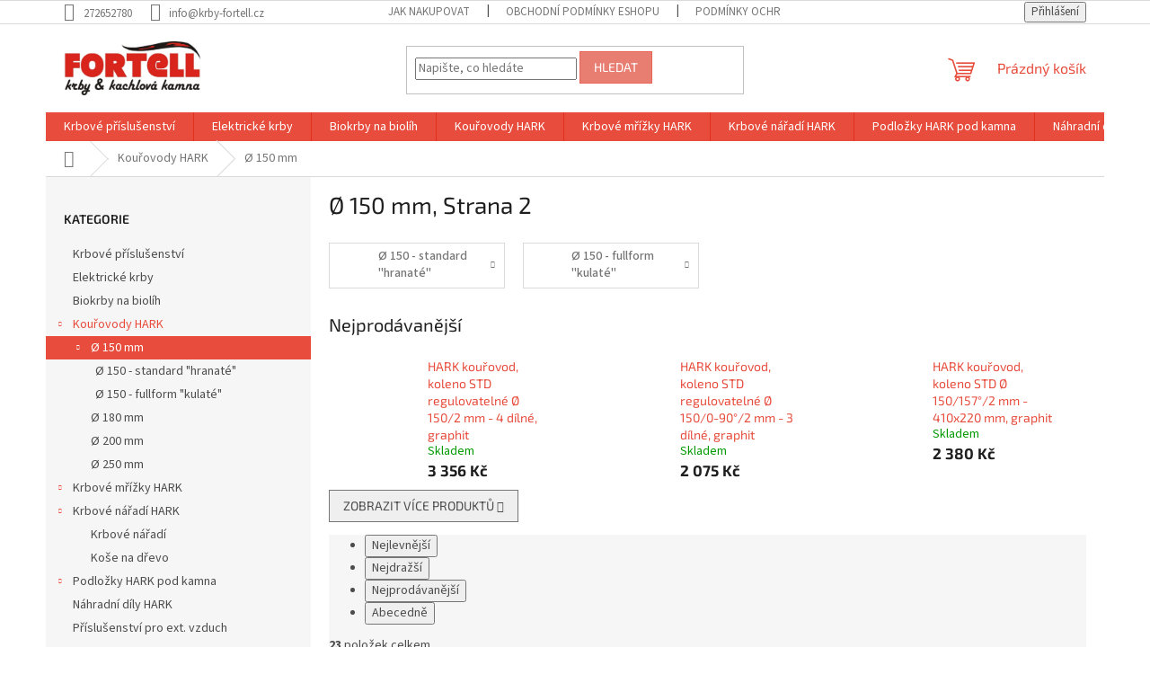

--- FILE ---
content_type: text/html; charset=utf-8
request_url: https://eshop.krby-fortell.cz/-150-mm/strana-2/
body_size: 20219
content:
<!doctype html><html lang="cs" dir="ltr" class="header-background-light external-fonts-loaded"><head><meta charset="utf-8" /><meta name="viewport" content="width=device-width,initial-scale=1" /><title>Ø 150 mm - Krby &amp; kamna FORTELL - eshop, Strana 2</title><link rel="preconnect" href="https://cdn.myshoptet.com" /><link rel="dns-prefetch" href="https://cdn.myshoptet.com" /><link rel="preload" href="https://cdn.myshoptet.com/prj/dist/master/cms/libs/jquery/jquery-1.11.3.min.js" as="script" /><link href="https://cdn.myshoptet.com/prj/dist/master/cms/templates/frontend_templates/shared/css/font-face/source-sans-3.css" rel="stylesheet"><link href="https://cdn.myshoptet.com/prj/dist/master/cms/templates/frontend_templates/shared/css/font-face/exo-2.css" rel="stylesheet"><link href="https://cdn.myshoptet.com/prj/dist/master/shop/dist/font-shoptet-11.css.62c94c7785ff2cea73b2.css" rel="stylesheet"><script>
dataLayer = [];
dataLayer.push({'shoptet' : {
    "pageId": 862,
    "pageType": "category",
    "currency": "CZK",
    "currencyInfo": {
        "decimalSeparator": ",",
        "exchangeRate": 1,
        "priceDecimalPlaces": 2,
        "symbol": "K\u010d",
        "symbolLeft": 0,
        "thousandSeparator": " "
    },
    "language": "cs",
    "projectId": 458674,
    "category": {
        "guid": "8f722b7f-f902-11eb-bbb3-b8ca3a6063f8",
        "path": "Kou\u0159ovody HARK | \u00d8 150 mm",
        "parentCategoryGuid": "ca5abc44-f901-11eb-bbb3-b8ca3a6063f8"
    },
    "cartInfo": {
        "id": null,
        "freeShipping": false,
        "freeShippingFrom": null,
        "leftToFreeGift": {
            "formattedPrice": "0 K\u010d",
            "priceLeft": 0
        },
        "freeGift": false,
        "leftToFreeShipping": {
            "priceLeft": null,
            "dependOnRegion": null,
            "formattedPrice": null
        },
        "discountCoupon": [],
        "getNoBillingShippingPrice": {
            "withoutVat": 0,
            "vat": 0,
            "withVat": 0
        },
        "cartItems": [],
        "taxMode": "ORDINARY"
    },
    "cart": [],
    "customer": {
        "priceRatio": 1,
        "priceListId": 1,
        "groupId": null,
        "registered": false,
        "mainAccount": false
    }
}});
</script>
<meta property="og:type" content="website"><meta property="og:site_name" content="eshop.krby-fortell.cz"><meta property="og:url" content="https://eshop.krby-fortell.cz/-150-mm/strana-2/"><meta property="og:title" content="Ø 150 mm - Krby &amp; kamna FORTELL - eshop, Strana 2"><meta name="author" content="Krby &amp; kamna FORTELL - eshop"><meta name="web_author" content="Shoptet.cz"><meta name="dcterms.rightsHolder" content="eshop.krby-fortell.cz"><meta name="robots" content="index,follow"><meta property="og:image" content="https://eshop.krby-fortell.cz/user/categories/orig/male-koleno_90___150-standard-graphit-1.jpg"><meta property="og:description" content="Ø 150 mm, Krby &amp; kamna FORTELL - eshop"><meta name="description" content="Ø 150 mm, Krby &amp; kamna FORTELL - eshop"><style>:root {--color-primary: #e74c3c;--color-primary-h: 6;--color-primary-s: 78%;--color-primary-l: 57%;--color-primary-hover: #d93621;--color-primary-hover-h: 7;--color-primary-hover-s: 74%;--color-primary-hover-l: 49%;--color-secondary: #e74c3c;--color-secondary-h: 6;--color-secondary-s: 78%;--color-secondary-l: 57%;--color-secondary-hover: #e87e72;--color-secondary-hover-h: 6;--color-secondary-hover-s: 72%;--color-secondary-hover-l: 68%;--color-tertiary: #e87e72;--color-tertiary-h: 6;--color-tertiary-s: 72%;--color-tertiary-l: 68%;--color-tertiary-hover: #e86456;--color-tertiary-hover-h: 6;--color-tertiary-hover-s: 76%;--color-tertiary-hover-l: 62%;--color-header-background: #ffffff;--template-font: "Source Sans 3";--template-headings-font: "Exo 2";--header-background-url: url("[data-uri]");--cookies-notice-background: #1A1937;--cookies-notice-color: #F8FAFB;--cookies-notice-button-hover: #f5f5f5;--cookies-notice-link-hover: #27263f;--templates-update-management-preview-mode-content: "Náhled aktualizací šablony je aktivní pro váš prohlížeč."}</style>
    
    <link href="https://cdn.myshoptet.com/prj/dist/master/shop/dist/main-11.less.5a24dcbbdabfd189c152.css" rel="stylesheet" />
                <link href="https://cdn.myshoptet.com/prj/dist/master/shop/dist/mobile-header-v1-11.less.1ee105d41b5f713c21aa.css" rel="stylesheet" />
    
<link rel="prev" href="/-150-mm/" />    <script>var shoptet = shoptet || {};</script>
    <script src="https://cdn.myshoptet.com/prj/dist/master/shop/dist/main-3g-header.js.05f199e7fd2450312de2.js"></script>
<!-- User include --><!-- /User include --><link rel="shortcut icon" href="/favicon.ico" type="image/x-icon" />    <!-- Global site tag (gtag.js) - Google Analytics -->
    <script async src="https://www.googletagmanager.com/gtag/js?id=UA-26588536-1"></script>
    <script>
        
        window.dataLayer = window.dataLayer || [];
        function gtag(){dataLayer.push(arguments);}
        

        
        gtag('js', new Date());

                gtag('config', 'UA-26588536-1', { 'groups': "UA" });
        
        
        
        
        
        
        
        
        
        
        
        
        
        
        
        
        
        
        
        
        document.addEventListener('DOMContentLoaded', function() {
            if (typeof shoptet.tracking !== 'undefined') {
                for (var id in shoptet.tracking.bannersList) {
                    gtag('event', 'view_promotion', {
                        "send_to": "UA",
                        "promotions": [
                            {
                                "id": shoptet.tracking.bannersList[id].id,
                                "name": shoptet.tracking.bannersList[id].name,
                                "position": shoptet.tracking.bannersList[id].position
                            }
                        ]
                    });
                }
            }

            shoptet.consent.onAccept(function(agreements) {
                if (agreements.length !== 0) {
                    console.debug('gtag consent accept');
                    var gtagConsentPayload =  {
                        'ad_storage': agreements.includes(shoptet.config.cookiesConsentOptPersonalisation)
                            ? 'granted' : 'denied',
                        'analytics_storage': agreements.includes(shoptet.config.cookiesConsentOptAnalytics)
                            ? 'granted' : 'denied',
                                                                                                'ad_user_data': agreements.includes(shoptet.config.cookiesConsentOptPersonalisation)
                            ? 'granted' : 'denied',
                        'ad_personalization': agreements.includes(shoptet.config.cookiesConsentOptPersonalisation)
                            ? 'granted' : 'denied',
                        };
                    console.debug('update consent data', gtagConsentPayload);
                    gtag('consent', 'update', gtagConsentPayload);
                    dataLayer.push(
                        { 'event': 'update_consent' }
                    );
                }
            });
        });
    </script>
</head><body class="desktop id-862 in--150-mm template-11 type-category multiple-columns-body columns-3 ums_forms_redesign--off ums_a11y_category_page--on ums_discussion_rating_forms--off ums_flags_display_unification--on ums_a11y_login--on mobile-header-version-1"><noscript>
    <style>
        #header {
            padding-top: 0;
            position: relative !important;
            top: 0;
        }
        .header-navigation {
            position: relative !important;
        }
        .overall-wrapper {
            margin: 0 !important;
        }
        body:not(.ready) {
            visibility: visible !important;
        }
    </style>
    <div class="no-javascript">
        <div class="no-javascript__title">Musíte změnit nastavení vašeho prohlížeče</div>
        <div class="no-javascript__text">Podívejte se na: <a href="https://www.google.com/support/bin/answer.py?answer=23852">Jak povolit JavaScript ve vašem prohlížeči</a>.</div>
        <div class="no-javascript__text">Pokud používáte software na blokování reklam, může být nutné povolit JavaScript z této stránky.</div>
        <div class="no-javascript__text">Děkujeme.</div>
    </div>
</noscript>

        <div id="fb-root"></div>
        <script>
            window.fbAsyncInit = function() {
                FB.init({
//                    appId            : 'your-app-id',
                    autoLogAppEvents : true,
                    xfbml            : true,
                    version          : 'v19.0'
                });
            };
        </script>
        <script async defer crossorigin="anonymous" src="https://connect.facebook.net/cs_CZ/sdk.js"></script><a href="#content" class="skip-link sr-only">Přejít na obsah</a><div class="overall-wrapper"><div class="user-action"><div class="container">
    <div class="user-action-in">
                    <div id="login" class="user-action-login popup-widget login-widget" role="dialog" aria-labelledby="loginHeading">
        <div class="popup-widget-inner">
                            <h2 id="loginHeading">Přihlášení k vašemu účtu</h2><div id="customerLogin"><form action="/action/Customer/Login/" method="post" id="formLoginIncluded" class="csrf-enabled formLogin" data-testid="formLogin"><input type="hidden" name="referer" value="" /><div class="form-group"><div class="input-wrapper email js-validated-element-wrapper no-label"><input type="email" name="email" class="form-control" autofocus placeholder="E-mailová adresa (např. jan@novak.cz)" data-testid="inputEmail" autocomplete="email" required /></div></div><div class="form-group"><div class="input-wrapper password js-validated-element-wrapper no-label"><input type="password" name="password" class="form-control" placeholder="Heslo" data-testid="inputPassword" autocomplete="current-password" required /><span class="no-display">Nemůžete vyplnit toto pole</span><input type="text" name="surname" value="" class="no-display" /></div></div><div class="form-group"><div class="login-wrapper"><button type="submit" class="btn btn-secondary btn-text btn-login" data-testid="buttonSubmit">Přihlásit se</button><div class="password-helper"><a href="/registrace/" data-testid="signup" rel="nofollow">Nová registrace</a><a href="/klient/zapomenute-heslo/" rel="nofollow">Zapomenuté heslo</a></div></div></div></form>
</div>                    </div>
    </div>

                            <div id="cart-widget" class="user-action-cart popup-widget cart-widget loader-wrapper" data-testid="popupCartWidget" role="dialog" aria-hidden="true">
    <div class="popup-widget-inner cart-widget-inner place-cart-here">
        <div class="loader-overlay">
            <div class="loader"></div>
        </div>
    </div>

    <div class="cart-widget-button">
        <a href="/kosik/" class="btn btn-conversion" id="continue-order-button" rel="nofollow" data-testid="buttonNextStep">Pokračovat do košíku</a>
    </div>
</div>
            </div>
</div>
</div><div class="top-navigation-bar" data-testid="topNavigationBar">

    <div class="container">

        <div class="top-navigation-contacts">
            <strong>Zákaznická podpora:</strong><a href="tel:272652780" class="project-phone" aria-label="Zavolat na 272652780" data-testid="contactboxPhone"><span>272652780</span></a><a href="mailto:info@krby-fortell.cz" class="project-email" data-testid="contactboxEmail"><span>info@krby-fortell.cz</span></a>        </div>

                            <div class="top-navigation-menu">
                <div class="top-navigation-menu-trigger"></div>
                <ul class="top-navigation-bar-menu">
                                            <li class="top-navigation-menu-item-27">
                            <a href="/jak-nakupovat/">Jak nakupovat</a>
                        </li>
                                            <li class="top-navigation-menu-item-39">
                            <a href="/obchodni-podminky/">Obchodní podmínky eshopu</a>
                        </li>
                                            <li class="top-navigation-menu-item-691">
                            <a href="/podminky-ochrany-osobnich-udaju/">Podmínky ochrany osobních údajů </a>
                        </li>
                                    </ul>
                <ul class="top-navigation-bar-menu-helper"></ul>
            </div>
        
        <div class="top-navigation-tools">
            <div class="responsive-tools">
                <a href="#" class="toggle-window" data-target="search" aria-label="Hledat" data-testid="linkSearchIcon"></a>
                                                            <a href="#" class="toggle-window" data-target="login"></a>
                                                    <a href="#" class="toggle-window" data-target="navigation" aria-label="Menu" data-testid="hamburgerMenu"></a>
            </div>
                        <button class="top-nav-button top-nav-button-login toggle-window" type="button" data-target="login" aria-haspopup="dialog" aria-controls="login" aria-expanded="false" data-testid="signin"><span>Přihlášení</span></button>        </div>

    </div>

</div>
<header id="header"><div class="container navigation-wrapper">
    <div class="header-top">
        <div class="site-name-wrapper">
            <div class="site-name"><a href="/" data-testid="linkWebsiteLogo"><img src="https://cdn.myshoptet.com/usr/eshop.krby-fortell.cz/user/logos/logo_fortell.jpg" alt="Krby &amp; kamna FORTELL - eshop" fetchpriority="low" /></a></div>        </div>
        <div class="search" itemscope itemtype="https://schema.org/WebSite">
            <meta itemprop="headline" content="Ø 150 mm"/><meta itemprop="url" content="https://eshop.krby-fortell.cz"/><meta itemprop="text" content="Ø 150 mm, Krby &amp;amp; kamna FORTELL - eshop"/>            <form action="/action/ProductSearch/prepareString/" method="post"
    id="formSearchForm" class="search-form compact-form js-search-main"
    itemprop="potentialAction" itemscope itemtype="https://schema.org/SearchAction" data-testid="searchForm">
    <fieldset>
        <meta itemprop="target"
            content="https://eshop.krby-fortell.cz/vyhledavani/?string={string}"/>
        <input type="hidden" name="language" value="cs"/>
        
            
<input
    type="search"
    name="string"
        class="query-input form-control search-input js-search-input"
    placeholder="Napište, co hledáte"
    autocomplete="off"
    required
    itemprop="query-input"
    aria-label="Vyhledávání"
    data-testid="searchInput"
>
            <button type="submit" class="btn btn-default" data-testid="searchBtn">Hledat</button>
        
    </fieldset>
</form>
        </div>
        <div class="navigation-buttons">
                
    <a href="/kosik/" class="btn btn-icon toggle-window cart-count" data-target="cart" data-hover="true" data-redirect="true" data-testid="headerCart" rel="nofollow" aria-haspopup="dialog" aria-expanded="false" aria-controls="cart-widget">
        
                <span class="sr-only">Nákupní košík</span>
        
            <span class="cart-price visible-lg-inline-block" data-testid="headerCartPrice">
                                    Prázdný košík                            </span>
        
    
            </a>
        </div>
    </div>
    <nav id="navigation" aria-label="Hlavní menu" data-collapsible="true"><div class="navigation-in menu"><ul class="menu-level-1" role="menubar" data-testid="headerMenuItems"><li class="menu-item-706" role="none"><a href="/krbove-prislusenstvi/" data-testid="headerMenuItem" role="menuitem" aria-expanded="false"><b>Krbové příslušenství</b></a></li>
<li class="menu-item-897" role="none"><a href="/-elektricke-krby/" data-testid="headerMenuItem" role="menuitem" aria-expanded="false"><b>Elektrické krby</b></a></li>
<li class="menu-item-823" role="none"><a href="/biokrby-na-biolih/" data-testid="headerMenuItem" role="menuitem" aria-expanded="false"><b>Biokrby na biolíh</b></a></li>
<li class="menu-item-826 ext" role="none"><a href="/kourovody-hark/" data-testid="headerMenuItem" role="menuitem" aria-haspopup="true" aria-expanded="false"><b>Kouřovody HARK</b><span class="submenu-arrow"></span></a><ul class="menu-level-2" aria-label="Kouřovody HARK" tabindex="-1" role="menu"><li class="menu-item-862 has-third-level active" role="none"><a href="/-150-mm/" class="menu-image" data-testid="headerMenuItem" tabindex="-1" aria-hidden="true"><img src="data:image/svg+xml,%3Csvg%20width%3D%22140%22%20height%3D%22100%22%20xmlns%3D%22http%3A%2F%2Fwww.w3.org%2F2000%2Fsvg%22%3E%3C%2Fsvg%3E" alt="" aria-hidden="true" width="140" height="100"  data-src="https://cdn.myshoptet.com/usr/eshop.krby-fortell.cz/user/categories/thumb/male-koleno_90___150-standard-graphit-1.jpg" fetchpriority="low" /></a><div><a href="/-150-mm/" data-testid="headerMenuItem" role="menuitem"><span>Ø 150 mm</span></a>
                                                    <ul class="menu-level-3" role="menu">
                                                                    <li class="menu-item-865" role="none">
                                        <a href="/-150-standard--hranate-/" data-testid="headerMenuItem" role="menuitem">
                                            Ø 150 - standard &quot;hranaté&quot;</a>,                                    </li>
                                                                    <li class="menu-item-868" role="none">
                                        <a href="/-150-fullform--kulate-/" data-testid="headerMenuItem" role="menuitem">
                                            Ø 150 - fullform &quot;kulaté&quot;</a>                                    </li>
                                                            </ul>
                        </div></li><li class="menu-item-871" role="none"><a href="/-180-mm/" class="menu-image" data-testid="headerMenuItem" tabindex="-1" aria-hidden="true"><img src="data:image/svg+xml,%3Csvg%20width%3D%22140%22%20height%3D%22100%22%20xmlns%3D%22http%3A%2F%2Fwww.w3.org%2F2000%2Fsvg%22%3E%3C%2Fsvg%3E" alt="" aria-hidden="true" width="140" height="100"  data-src="https://cdn.myshoptet.com/usr/eshop.krby-fortell.cz/user/categories/thumb/koleno.jpg" fetchpriority="low" /></a><div><a href="/-180-mm/" data-testid="headerMenuItem" role="menuitem"><span>Ø 180 mm</span></a>
                        </div></li><li class="menu-item-874" role="none"><a href="/-200-mm/" class="menu-image" data-testid="headerMenuItem" tabindex="-1" aria-hidden="true"><img src="data:image/svg+xml,%3Csvg%20width%3D%22140%22%20height%3D%22100%22%20xmlns%3D%22http%3A%2F%2Fwww.w3.org%2F2000%2Fsvg%22%3E%3C%2Fsvg%3E" alt="" aria-hidden="true" width="140" height="100"  data-src="https://cdn.myshoptet.com/usr/eshop.krby-fortell.cz/user/categories/thumb/koleno-1.jpg" fetchpriority="low" /></a><div><a href="/-200-mm/" data-testid="headerMenuItem" role="menuitem"><span>Ø 200 mm</span></a>
                        </div></li><li class="menu-item-877" role="none"><a href="/-250-mm/" class="menu-image" data-testid="headerMenuItem" tabindex="-1" aria-hidden="true"><img src="data:image/svg+xml,%3Csvg%20width%3D%22140%22%20height%3D%22100%22%20xmlns%3D%22http%3A%2F%2Fwww.w3.org%2F2000%2Fsvg%22%3E%3C%2Fsvg%3E" alt="" aria-hidden="true" width="140" height="100"  data-src="https://cdn.myshoptet.com/usr/eshop.krby-fortell.cz/user/categories/thumb/koleno-2.jpg" fetchpriority="low" /></a><div><a href="/-250-mm/" data-testid="headerMenuItem" role="menuitem"><span>Ø 250 mm</span></a>
                        </div></li></ul></li>
<li class="menu-item-829 ext" role="none"><a href="/krbove-mrizky-hark/" data-testid="headerMenuItem" role="menuitem" aria-haspopup="true" aria-expanded="false"><b>Krbové mřížky HARK</b><span class="submenu-arrow"></span></a><ul class="menu-level-2" aria-label="Krbové mřížky HARK" tabindex="-1" role="menu"><li class="menu-item-841" role="none"><a href="/lamelle-bila/" class="menu-image" data-testid="headerMenuItem" tabindex="-1" aria-hidden="true"><img src="data:image/svg+xml,%3Csvg%20width%3D%22140%22%20height%3D%22100%22%20xmlns%3D%22http%3A%2F%2Fwww.w3.org%2F2000%2Fsvg%22%3E%3C%2Fsvg%3E" alt="" aria-hidden="true" width="140" height="100"  data-src="https://cdn.myshoptet.com/usr/eshop.krby-fortell.cz/user/categories/thumb/l-mrizky__lamelle___23_x_46_cm.jpg" fetchpriority="low" /></a><div><a href="/lamelle-bila/" data-testid="headerMenuItem" role="menuitem"><span>Lamelle - bílá</span></a>
                        </div></li><li class="menu-item-844" role="none"><a href="/lamelle-cerna/" class="menu-image" data-testid="headerMenuItem" tabindex="-1" aria-hidden="true"><img src="data:image/svg+xml,%3Csvg%20width%3D%22140%22%20height%3D%22100%22%20xmlns%3D%22http%3A%2F%2Fwww.w3.org%2F2000%2Fsvg%22%3E%3C%2Fsvg%3E" alt="" aria-hidden="true" width="140" height="100"  data-src="https://cdn.myshoptet.com/usr/eshop.krby-fortell.cz/user/categories/thumb/l-mrizky__lamelle___23_x_46_cm-cerna.jpg" fetchpriority="low" /></a><div><a href="/lamelle-cerna/" data-testid="headerMenuItem" role="menuitem"><span>Lamelle - černá</span></a>
                        </div></li><li class="menu-item-892" role="none"><a href="/lamelle-chrom/" class="menu-image" data-testid="headerMenuItem" tabindex="-1" aria-hidden="true"><img src="data:image/svg+xml,%3Csvg%20width%3D%22140%22%20height%3D%22100%22%20xmlns%3D%22http%3A%2F%2Fwww.w3.org%2F2000%2Fsvg%22%3E%3C%2Fsvg%3E" alt="" aria-hidden="true" width="140" height="100"  data-src="https://cdn.myshoptet.com/usr/eshop.krby-fortell.cz/user/categories/thumb/l-mrizky__lamelle___23_x_46_cm-chrom.jpg" fetchpriority="low" /></a><div><a href="/lamelle-chrom/" data-testid="headerMenuItem" role="menuitem"><span>Lamelle - chrom</span></a>
                        </div></li><li class="menu-item-895" role="none"><a href="/lamelle-zlato/" class="menu-image" data-testid="headerMenuItem" tabindex="-1" aria-hidden="true"><img src="data:image/svg+xml,%3Csvg%20width%3D%22140%22%20height%3D%22100%22%20xmlns%3D%22http%3A%2F%2Fwww.w3.org%2F2000%2Fsvg%22%3E%3C%2Fsvg%3E" alt="" aria-hidden="true" width="140" height="100"  data-src="https://cdn.myshoptet.com/usr/eshop.krby-fortell.cz/user/categories/thumb/l-mrizka__lamelle__23_x_45_cm-zlata.jpg" fetchpriority="low" /></a><div><a href="/lamelle-zlato/" data-testid="headerMenuItem" role="menuitem"><span>Lamelle - zlato</span></a>
                        </div></li><li class="menu-item-847" role="none"><a href="/klassik--vlnovka-bila/" class="menu-image" data-testid="headerMenuItem" tabindex="-1" aria-hidden="true"><img src="data:image/svg+xml,%3Csvg%20width%3D%22140%22%20height%3D%22100%22%20xmlns%3D%22http%3A%2F%2Fwww.w3.org%2F2000%2Fsvg%22%3E%3C%2Fsvg%3E" alt="" aria-hidden="true" width="140" height="100"  data-src="https://cdn.myshoptet.com/usr/eshop.krby-fortell.cz/user/categories/thumb/l-mrizka__klassik__23_x_46_cm.jpg" fetchpriority="low" /></a><div><a href="/klassik--vlnovka-bila/" data-testid="headerMenuItem" role="menuitem"><span>Klassik (vlnovka) - bílá</span></a>
                        </div></li><li class="menu-item-850" role="none"><a href="/klassik--vlnovka-zlata/" class="menu-image" data-testid="headerMenuItem" tabindex="-1" aria-hidden="true"><img src="data:image/svg+xml,%3Csvg%20width%3D%22140%22%20height%3D%22100%22%20xmlns%3D%22http%3A%2F%2Fwww.w3.org%2F2000%2Fsvg%22%3E%3C%2Fsvg%3E" alt="" aria-hidden="true" width="140" height="100"  data-src="https://cdn.myshoptet.com/usr/eshop.krby-fortell.cz/user/categories/thumb/l-mrizky__klassik___23_x_45_cm-zlata.jpg" fetchpriority="low" /></a><div><a href="/klassik--vlnovka-zlata/" data-testid="headerMenuItem" role="menuitem"><span>Klassik (vlnovka) - zlatá</span></a>
                        </div></li><li class="menu-item-853" role="none"><a href="/klassik--vlnovka-chrom/" class="menu-image" data-testid="headerMenuItem" tabindex="-1" aria-hidden="true"><img src="data:image/svg+xml,%3Csvg%20width%3D%22140%22%20height%3D%22100%22%20xmlns%3D%22http%3A%2F%2Fwww.w3.org%2F2000%2Fsvg%22%3E%3C%2Fsvg%3E" alt="" aria-hidden="true" width="140" height="100"  data-src="https://cdn.myshoptet.com/usr/eshop.krby-fortell.cz/user/categories/thumb/l-mrizka__klassik__23_x_46_cm-chrom-1.jpg" fetchpriority="low" /></a><div><a href="/klassik--vlnovka-chrom/" data-testid="headerMenuItem" role="menuitem"><span>Klassik (vlnovka) - chrom</span></a>
                        </div></li><li class="menu-item-859" role="none"><a href="/lindau-bilo-zlata/" class="menu-image" data-testid="headerMenuItem" tabindex="-1" aria-hidden="true"><img src="data:image/svg+xml,%3Csvg%20width%3D%22140%22%20height%3D%22100%22%20xmlns%3D%22http%3A%2F%2Fwww.w3.org%2F2000%2Fsvg%22%3E%3C%2Fsvg%3E" alt="" aria-hidden="true" width="140" height="100"  data-src="https://cdn.myshoptet.com/usr/eshop.krby-fortell.cz/user/categories/thumb/l_mrizky_lindau_23_x_46_cm-bilo-zlata.jpg" fetchpriority="low" /></a><div><a href="/lindau-bilo-zlata/" data-testid="headerMenuItem" role="menuitem"><span>Lindau - bílo zlatá</span></a>
                        </div></li><li class="menu-item-856" role="none"><a href="/lindau-stribrno-cerna/" class="menu-image" data-testid="headerMenuItem" tabindex="-1" aria-hidden="true"><img src="data:image/svg+xml,%3Csvg%20width%3D%22140%22%20height%3D%22100%22%20xmlns%3D%22http%3A%2F%2Fwww.w3.org%2F2000%2Fsvg%22%3E%3C%2Fsvg%3E" alt="" aria-hidden="true" width="140" height="100"  data-src="https://cdn.myshoptet.com/usr/eshop.krby-fortell.cz/user/categories/thumb/l-mrizky_lindau_23_x_46_cm.jpg" fetchpriority="low" /></a><div><a href="/lindau-stribrno-cerna/" data-testid="headerMenuItem" role="menuitem"><span>Lindau - stříbrno černá</span></a>
                        </div></li></ul></li>
<li class="menu-item-832 ext" role="none"><a href="/krbove-naradi-hark/" data-testid="headerMenuItem" role="menuitem" aria-haspopup="true" aria-expanded="false"><b>Krbové nářadí HARK</b><span class="submenu-arrow"></span></a><ul class="menu-level-2" aria-label="Krbové nářadí HARK" tabindex="-1" role="menu"><li class="menu-item-883" role="none"><a href="/krbove-naradi/" class="menu-image" data-testid="headerMenuItem" tabindex="-1" aria-hidden="true"><img src="data:image/svg+xml,%3Csvg%20width%3D%22140%22%20height%3D%22100%22%20xmlns%3D%22http%3A%2F%2Fwww.w3.org%2F2000%2Fsvg%22%3E%3C%2Fsvg%3E" alt="" aria-hidden="true" width="140" height="100"  data-src="https://cdn.myshoptet.com/usr/eshop.krby-fortell.cz/user/categories/thumb/krbove-naradi-kb70-0860.jpg" fetchpriority="low" /></a><div><a href="/krbove-naradi/" data-testid="headerMenuItem" role="menuitem"><span>Krbové nářadí</span></a>
                        </div></li><li class="menu-item-880" role="none"><a href="/kose-na-drevo/" class="menu-image" data-testid="headerMenuItem" tabindex="-1" aria-hidden="true"><img src="data:image/svg+xml,%3Csvg%20width%3D%22140%22%20height%3D%22100%22%20xmlns%3D%22http%3A%2F%2Fwww.w3.org%2F2000%2Fsvg%22%3E%3C%2Fsvg%3E" alt="" aria-hidden="true" width="140" height="100"  data-src="https://cdn.myshoptet.com/usr/eshop.krby-fortell.cz/user/categories/thumb/kos-na-drevo-hark-hk70-0350.jpg" fetchpriority="low" /></a><div><a href="/kose-na-drevo/" data-testid="headerMenuItem" role="menuitem"><span>Koše na dřevo</span></a>
                        </div></li></ul></li>
<li class="menu-item-835 ext" role="none"><a href="/podlozky-hark-pod-kamna/" data-testid="headerMenuItem" role="menuitem" aria-haspopup="true" aria-expanded="false"><b>Podložky HARK pod kamna</b><span class="submenu-arrow"></span></a><ul class="menu-level-2" aria-label="Podložky HARK pod kamna" tabindex="-1" role="menu"><li class="menu-item-886" role="none"><a href="/sklo/" class="menu-image" data-testid="headerMenuItem" tabindex="-1" aria-hidden="true"><img src="data:image/svg+xml,%3Csvg%20width%3D%22140%22%20height%3D%22100%22%20xmlns%3D%22http%3A%2F%2Fwww.w3.org%2F2000%2Fsvg%22%3E%3C%2Fsvg%3E" alt="" aria-hidden="true" width="140" height="100"  data-src="https://cdn.myshoptet.com/usr/eshop.krby-fortell.cz/user/categories/thumb/podlozka_1230_1300_mm-sklo.jpg" fetchpriority="low" /></a><div><a href="/sklo/" data-testid="headerMenuItem" role="menuitem"><span>Sklo</span></a>
                        </div></li><li class="menu-item-889" role="none"><a href="/plech/" class="menu-image" data-testid="headerMenuItem" tabindex="-1" aria-hidden="true"><img src="data:image/svg+xml,%3Csvg%20width%3D%22140%22%20height%3D%22100%22%20xmlns%3D%22http%3A%2F%2Fwww.w3.org%2F2000%2Fsvg%22%3E%3C%2Fsvg%3E" alt="" aria-hidden="true" width="140" height="100"  data-src="https://cdn.myshoptet.com/usr/eshop.krby-fortell.cz/user/categories/thumb/podlo__ka-titan_1230x1300x1_5.jpg" fetchpriority="low" /></a><div><a href="/plech/" data-testid="headerMenuItem" role="menuitem"><span>Plech</span></a>
                        </div></li><li class="menu-item-906" role="none"><a href="/silikonove-tesneni/" class="menu-image" data-testid="headerMenuItem" tabindex="-1" aria-hidden="true"><img src="data:image/svg+xml,%3Csvg%20width%3D%22140%22%20height%3D%22100%22%20xmlns%3D%22http%3A%2F%2Fwww.w3.org%2F2000%2Fsvg%22%3E%3C%2Fsvg%3E" alt="" aria-hidden="true" width="140" height="100"  data-src="https://cdn.myshoptet.com/usr/eshop.krby-fortell.cz/user/categories/thumb/silikonove-tesneni-pro-sklenene-podlozky.jpg" fetchpriority="low" /></a><div><a href="/silikonove-tesneni/" data-testid="headerMenuItem" role="menuitem"><span>Silikonové těsnění</span></a>
                        </div></li></ul></li>
<li class="menu-item-838" role="none"><a href="/nahradni-dily-hark/" data-testid="headerMenuItem" role="menuitem" aria-expanded="false"><b>Náhradní díly HARK</b></a></li>
<li class="menu-item-903" role="none"><a href="/prislusenstvi-pro-ext--vzduch/" data-testid="headerMenuItem" role="menuitem" aria-expanded="false"><b>Příslušenství pro ext. vzduch</b></a></li>
<li class="menu-item-29" role="none"><a href="/kontakty/" data-testid="headerMenuItem" role="menuitem" aria-expanded="false"><b>Kontakty</b></a></li>
<li class="menu-item-39" role="none"><a href="/obchodni-podminky/" data-testid="headerMenuItem" role="menuitem" aria-expanded="false"><b>Obchodní podmínky eshopu</b></a></li>
</ul>
    <ul class="navigationActions" role="menu">
                            <li role="none">
                                    <a href="/login/?backTo=%2F-150-mm%2Fstrana-2%2F" rel="nofollow" data-testid="signin" role="menuitem"><span>Přihlášení</span></a>
                            </li>
                        </ul>
</div><span class="navigation-close"></span></nav><div class="menu-helper" data-testid="hamburgerMenu"><span>Více</span></div>
</div></header><!-- / header -->


                    <div class="container breadcrumbs-wrapper">
            <div class="breadcrumbs navigation-home-icon-wrapper" itemscope itemtype="https://schema.org/BreadcrumbList">
                                                                            <span id="navigation-first" data-basetitle="Krby &amp; kamna FORTELL - eshop" itemprop="itemListElement" itemscope itemtype="https://schema.org/ListItem">
                <a href="/" itemprop="item" class="navigation-home-icon"><span class="sr-only" itemprop="name">Domů</span></a>
                <span class="navigation-bullet">/</span>
                <meta itemprop="position" content="1" />
            </span>
                                <span id="navigation-1" itemprop="itemListElement" itemscope itemtype="https://schema.org/ListItem">
                <a href="/kourovody-hark/" itemprop="item" data-testid="breadcrumbsSecondLevel"><span itemprop="name">Kouřovody HARK</span></a>
                <span class="navigation-bullet">/</span>
                <meta itemprop="position" content="2" />
            </span>
                                            <span id="navigation-2" itemprop="itemListElement" itemscope itemtype="https://schema.org/ListItem" data-testid="breadcrumbsLastLevel">
                <meta itemprop="item" content="https://eshop.krby-fortell.cz/-150-mm/strana-2/" />
                <meta itemprop="position" content="3" />
                <span itemprop="name" data-title="Ø 150 mm">Ø 150 mm</span>
            </span>
            </div>
        </div>
    
<div id="content-wrapper" class="container content-wrapper">
    
    <div class="content-wrapper-in">
                                                <aside class="sidebar sidebar-left"  data-testid="sidebarMenu">
                                                                                                <div class="sidebar-inner">
                                                                                                        <div class="box box-bg-variant box-categories">    <div class="skip-link__wrapper">
        <span id="categories-start" class="skip-link__target js-skip-link__target sr-only" tabindex="-1">&nbsp;</span>
        <a href="#categories-end" class="skip-link skip-link--start sr-only js-skip-link--start">Přeskočit kategorie</a>
    </div>

<h4>Kategorie</h4>


<div id="categories"><div class="categories cat-01 expanded" id="cat-706"><div class="topic"><a href="/krbove-prislusenstvi/">Krbové příslušenství<span class="cat-trigger">&nbsp;</span></a></div></div><div class="categories cat-02 expanded" id="cat-897"><div class="topic"><a href="/-elektricke-krby/">Elektrické krby<span class="cat-trigger">&nbsp;</span></a></div></div><div class="categories cat-01 expanded" id="cat-823"><div class="topic"><a href="/biokrby-na-biolih/">Biokrby na biolíh<span class="cat-trigger">&nbsp;</span></a></div></div><div class="categories cat-02 expandable active expanded" id="cat-826"><div class="topic child-active"><a href="/kourovody-hark/">Kouřovody HARK<span class="cat-trigger">&nbsp;</span></a></div>

                    <ul class=" active expanded">
                                        <li class="
                active                  expandable                 expanded                ">
                <a href="/-150-mm/">
                    Ø 150 mm
                    <span class="cat-trigger">&nbsp;</span>                </a>
                                                            

                    <ul class=" active expanded">
                                        <li >
                <a href="/-150-standard--hranate-/">
                    Ø 150 - standard &quot;hranaté&quot;
                                    </a>
                                                                </li>
                                <li >
                <a href="/-150-fullform--kulate-/">
                    Ø 150 - fullform &quot;kulaté&quot;
                                    </a>
                                                                </li>
                </ul>
    
                                                </li>
                                <li >
                <a href="/-180-mm/">
                    Ø 180 mm
                                    </a>
                                                                </li>
                                <li >
                <a href="/-200-mm/">
                    Ø 200 mm
                                    </a>
                                                                </li>
                                <li >
                <a href="/-250-mm/">
                    Ø 250 mm
                                    </a>
                                                                </li>
                </ul>
    </div><div class="categories cat-01 expandable external" id="cat-829"><div class="topic"><a href="/krbove-mrizky-hark/">Krbové mřížky HARK<span class="cat-trigger">&nbsp;</span></a></div>

    </div><div class="categories cat-02 expandable expanded" id="cat-832"><div class="topic"><a href="/krbove-naradi-hark/">Krbové nářadí HARK<span class="cat-trigger">&nbsp;</span></a></div>

                    <ul class=" expanded">
                                        <li >
                <a href="/krbove-naradi/">
                    Krbové nářadí
                                    </a>
                                                                </li>
                                <li >
                <a href="/kose-na-drevo/">
                    Koše na dřevo
                                    </a>
                                                                </li>
                </ul>
    </div><div class="categories cat-01 expandable external" id="cat-835"><div class="topic"><a href="/podlozky-hark-pod-kamna/">Podložky HARK pod kamna<span class="cat-trigger">&nbsp;</span></a></div>

    </div><div class="categories cat-02 expanded" id="cat-838"><div class="topic"><a href="/nahradni-dily-hark/">Náhradní díly HARK<span class="cat-trigger">&nbsp;</span></a></div></div><div class="categories cat-01 expanded" id="cat-903"><div class="topic"><a href="/prislusenstvi-pro-ext--vzduch/">Příslušenství pro ext. vzduch<span class="cat-trigger">&nbsp;</span></a></div></div>        </div>

    <div class="skip-link__wrapper">
        <a href="#categories-start" class="skip-link skip-link--end sr-only js-skip-link--end" tabindex="-1" hidden>Přeskočit kategorie</a>
        <span id="categories-end" class="skip-link__target js-skip-link__target sr-only" tabindex="-1">&nbsp;</span>
    </div>
</div>
                                                                                                            <div class="box box-bg-default box-sm box-filters"><div id="filters-default-position" data-filters-default-position="left"></div><div class="filters-wrapper"><div class="filters-unveil-button-wrapper" data-testid='buttonOpenFilter'><a href="#" class="btn btn-default unveil-button" data-unveil="filters" data-text="Zavřít filtr">Otevřít filtr </a></div><div id="filters" class="filters"><div class="slider-wrapper"><h4><span>Cena</span></h4><div class="slider-header"><span class="from"><span id="min">190</span> Kč</span><span class="to"><span id="max">4118</span> Kč</span></div><div class="slider-content"><div id="slider" class="param-price-filter"></div></div><span id="currencyExchangeRate" class="no-display">1</span><span id="categoryMinValue" class="no-display">190</span><span id="categoryMaxValue" class="no-display">4118</span></div><form action="/action/ProductsListing/setPriceFilter/" method="post" id="price-filter-form"><fieldset id="price-filter"><input type="hidden" value="190" name="priceMin" id="price-value-min" /><input type="hidden" value="4118" name="priceMax" id="price-value-max" /><input type="hidden" name="referer" value="/-150-mm/strana-2/" /></fieldset></form><div class="filter-sections"><div class="filter-section filter-section-button"><a href="#" class="chevron-after chevron-down-after toggle-filters" data-unveil="category-filter-hover">Rozbalit filtr</a></div><div id="category-filter-hover"><div id="manufacturer-filter" class="filter-section filter-section-manufacturer"><h4><span>Značky</span></h4><form action="/action/productsListing/setManufacturerFilter/" method="post"><fieldset><div><input data-url="https://eshop.krby-fortell.cz/-150-mm:hark/" data-filter-id="hark" data-filter-code="manufacturerId" type="checkbox" name="manufacturerId[]" id="manufacturerId[]hark" value="hark" autocomplete="off" /><label for="manufacturerId[]hark" class="filter-label">HARK&nbsp;<span class="filter-count">23</span></label></div><input type="hidden" name="referer" value="/-150-mm/strana-2/" /></fieldset></form></div><div class="filter-section filter-section-count"><div class="filter-total-count">        Položek k zobrazení: <strong>23</strong>
    </div>
</div>

</div></div></div></div></div>
                                                                                                            <div class="box box-bg-variant box-sm box-topProducts">        <div class="top-products-wrapper js-top10" >
        <h4><span>Top 10 produktů</span></h4>
        <ol class="top-products">
                            <li class="display-image">
                                            <a href="/zarove-mazivo-vazelina-pro-vysoke-teploty/" class="top-products-image">
                            <img src="data:image/svg+xml,%3Csvg%20width%3D%22100%22%20height%3D%22100%22%20xmlns%3D%22http%3A%2F%2Fwww.w3.org%2F2000%2Fsvg%22%3E%3C%2Fsvg%3E" alt="Vazelina zaruvzdorna" width="100" height="100"  data-src="https://cdn.myshoptet.com/usr/eshop.krby-fortell.cz/user/shop/related/763_vazelina-zaruvzdorna.jpg?684ad796" fetchpriority="low" />
                        </a>
                                        <a href="/zarove-mazivo-vazelina-pro-vysoke-teploty/" class="top-products-content">
                        <span class="top-products-name">  Žárové mazivo - vazelína pro vysoké teploty</span>
                        
                                                        <strong>
                                290 Kč
                                    

                            </strong>
                                                    
                    </a>
                </li>
                            <li class="display-image">
                                            <a href="/hark-kamnarsky-tmel-400-g/" class="top-products-image">
                            <img src="data:image/svg+xml,%3Csvg%20width%3D%22100%22%20height%3D%22100%22%20xmlns%3D%22http%3A%2F%2Fwww.w3.org%2F2000%2Fsvg%22%3E%3C%2Fsvg%3E" alt="HARK Kamnářský tmel 400 g" width="100" height="100"  data-src="https://cdn.myshoptet.com/usr/eshop.krby-fortell.cz/user/shop/related/97_hark-kamnarsky-tmel-400-g.jpg?61238add" fetchpriority="low" />
                        </a>
                                        <a href="/hark-kamnarsky-tmel-400-g/" class="top-products-content">
                        <span class="top-products-name">  HARK Kamnářský tmel 400 g</span>
                        
                                                        <strong>
                                150 Kč
                                    

                            </strong>
                                                    
                    </a>
                </li>
                            <li class="display-image">
                                            <a href="/hark-cistic-krbovych-skel/" class="top-products-image">
                            <img src="data:image/svg+xml,%3Csvg%20width%3D%22100%22%20height%3D%22100%22%20xmlns%3D%22http%3A%2F%2Fwww.w3.org%2F2000%2Fsvg%22%3E%3C%2Fsvg%3E" alt="HARK čistič krbových skel" width="100" height="100"  data-src="https://cdn.myshoptet.com/usr/eshop.krby-fortell.cz/user/shop/related/73_hark-cistic-krbovych-skel.jpg?61238add" fetchpriority="low" />
                        </a>
                                        <a href="/hark-cistic-krbovych-skel/" class="top-products-content">
                        <span class="top-products-name">  HARK čistič krbových skel</span>
                        
                                                        <strong>
                                690 Kč
                                    

                            </strong>
                                                    
                    </a>
                </li>
                            <li class="display-image">
                                            <a href="/hark-vlhkomer-na-drevo-hark/" class="top-products-image">
                            <img src="data:image/svg+xml,%3Csvg%20width%3D%22100%22%20height%3D%22100%22%20xmlns%3D%22http%3A%2F%2Fwww.w3.org%2F2000%2Fsvg%22%3E%3C%2Fsvg%3E" alt="HARK Vlhkoměr na dřevo HARK" width="100" height="100"  data-src="https://cdn.myshoptet.com/usr/eshop.krby-fortell.cz/user/shop/related/67_hark-vlhkomer-na-drevo-hark.jpg?61238add" fetchpriority="low" />
                        </a>
                                        <a href="/hark-vlhkomer-na-drevo-hark/" class="top-products-content">
                        <span class="top-products-name">  HARK Vlhkoměr na dřevo HARK</span>
                        
                                                        <strong>
                                990 Kč
                                    

                            </strong>
                                                    
                    </a>
                </li>
                            <li class="display-image">
                                            <a href="/zarove-mazivo-mazaci-olej-pro-vysoke-teploty/" class="top-products-image">
                            <img src="data:image/svg+xml,%3Csvg%20width%3D%22100%22%20height%3D%22100%22%20xmlns%3D%22http%3A%2F%2Fwww.w3.org%2F2000%2Fsvg%22%3E%3C%2Fsvg%3E" alt="Mazaci olej multiplex" width="100" height="100"  data-src="https://cdn.myshoptet.com/usr/eshop.krby-fortell.cz/user/shop/related/760_mazaci-olej-multiplex.jpg?678793ea" fetchpriority="low" />
                        </a>
                                        <a href="/zarove-mazivo-mazaci-olej-pro-vysoke-teploty/" class="top-products-content">
                        <span class="top-products-name">  Žárové mazivo - mazací olej pro vysoké teploty</span>
                        
                                                        <strong>
                                390 Kč
                                    

                            </strong>
                                                    
                    </a>
                </li>
                            <li class="display-image">
                                            <a href="/sada-keramickych-filtru-2-ks-pro-krbova-kamna-hark-44-5-1-5-2-5-3-5-5-5-8-gte/" class="top-products-image">
                            <img src="data:image/svg+xml,%3Csvg%20width%3D%22100%22%20height%3D%22100%22%20xmlns%3D%22http%3A%2F%2Fwww.w3.org%2F2000%2Fsvg%22%3E%3C%2Fsvg%3E" alt="ETSTO0600036EQ H44 51 GTE" width="100" height="100"  data-src="https://cdn.myshoptet.com/usr/eshop.krby-fortell.cz/user/shop/related/757_etsto0600036eq-h44-51-gte.jpg?673f3102" fetchpriority="low" />
                        </a>
                                        <a href="/sada-keramickych-filtru-2-ks-pro-krbova-kamna-hark-44-5-1-5-2-5-3-5-5-5-8-gte/" class="top-products-content">
                        <span class="top-products-name">  Sada keramických filtrů (2 ks) pro krbová kamna HARK 44-5.1 (5.2,5.3,5.5,5.8) GTE</span>
                        
                                                        <strong>
                                1 815 Kč
                                    

                            </strong>
                                                    
                    </a>
                </li>
                            <li class="display-image">
                                            <a href="/sada-keramickych-filtru-2-ks-pro-krbova-kamna-hark-130-e/" class="top-products-image">
                            <img src="data:image/svg+xml,%3Csvg%20width%3D%22100%22%20height%3D%22100%22%20xmlns%3D%22http%3A%2F%2Fwww.w3.org%2F2000%2Fsvg%22%3E%3C%2Fsvg%3E" alt="ETSTO0600051EQ H105 106" width="100" height="100"  data-src="https://cdn.myshoptet.com/usr/eshop.krby-fortell.cz/user/shop/related/754_etsto0600051eq-h105-106.jpg?673f2cb0" fetchpriority="low" />
                        </a>
                                        <a href="/sada-keramickych-filtru-2-ks-pro-krbova-kamna-hark-130-e/" class="top-products-content">
                        <span class="top-products-name">  Sada keramických filtrů (2 ks) pro krbová kamna HARK 130 E</span>
                        
                                                        <strong>
                                1 815 Kč
                                    

                            </strong>
                                                    
                    </a>
                </li>
                            <li class="display-image">
                                            <a href="/sada-keramickych-filtru-2-ks-pro-krbovou-vlozku-hark-600-57-k-r-ww-e-sky-e-ww/" class="top-products-image">
                            <img src="data:image/svg+xml,%3Csvg%20width%3D%22100%22%20height%3D%22100%22%20xmlns%3D%22http%3A%2F%2Fwww.w3.org%2F2000%2Fsvg%22%3E%3C%2Fsvg%3E" alt="ETRAD0600023EQ 600 57 KE" width="100" height="100"  data-src="https://cdn.myshoptet.com/usr/eshop.krby-fortell.cz/user/shop/related/751_etrad0600023eq-600-57-ke.jpg?673f2a5c" fetchpriority="low" />
                        </a>
                                        <a href="/sada-keramickych-filtru-2-ks-pro-krbovou-vlozku-hark-600-57-k-r-ww-e-sky-e-ww/" class="top-products-content">
                        <span class="top-products-name">  Sada keramických filtrů (2 ks) pro krbovou vložku HARK 600/57 K (R,WW) E, SKY E (WW)</span>
                        
                                                        <strong>
                                2 470 Kč
                                    

                            </strong>
                                                    
                    </a>
                </li>
                            <li class="display-image">
                                            <a href="/krbove-naradi-kb90-1252/" class="top-products-image">
                            <img src="data:image/svg+xml,%3Csvg%20width%3D%22100%22%20height%3D%22100%22%20xmlns%3D%22http%3A%2F%2Fwww.w3.org%2F2000%2Fsvg%22%3E%3C%2Fsvg%3E" alt="Krbove naradi KB90 1252" width="100" height="100"  data-src="https://cdn.myshoptet.com/usr/eshop.krby-fortell.cz/user/shop/related/748_krbove-naradi-kb90-1252.png?67163c40" fetchpriority="low" />
                        </a>
                                        <a href="/krbove-naradi-kb90-1252/" class="top-products-content">
                        <span class="top-products-name">  Krbové nářadí KB90-1252</span>
                        
                                                        <strong>
                                3 190 Kč
                                    

                            </strong>
                                                    
                    </a>
                </li>
                            <li class="display-image">
                                            <a href="/kos-na-drevo-hw90-6342--cerna-imitace-kuze/" class="top-products-image">
                            <img src="data:image/svg+xml,%3Csvg%20width%3D%22100%22%20height%3D%22100%22%20xmlns%3D%22http%3A%2F%2Fwww.w3.org%2F2000%2Fsvg%22%3E%3C%2Fsvg%3E" alt="Kos na drevo HW90 6342 A" width="100" height="100"  data-src="https://cdn.myshoptet.com/usr/eshop.krby-fortell.cz/user/shop/related/745_kos-na-drevo-hw90-6342-a.jpg?67162d58" fetchpriority="low" />
                        </a>
                                        <a href="/kos-na-drevo-hw90-6342--cerna-imitace-kuze/" class="top-products-content">
                        <span class="top-products-name">  Koš na dřevo HW90-6342, černá imitace kůže</span>
                        
                                                        <strong>
                                2 490 Kč
                                    

                            </strong>
                                                    
                    </a>
                </li>
                    </ol>
    </div>
</div>
                                                                    </div>
                                                            </aside>
                            <main id="content" class="content narrow">
                            <div class="category-top">
            <h1 class="category-title" data-testid="titleCategory">Ø 150 mm<span class="pagination-appendix">, Strana 2</span></h1>
                            
                                
            <ul class="subcategories with-image">
                                                <li class="col-xs-6 col-sm-6 col-lg-3 col-xl-3">
                        <a href="/-150-standard--hranate-/">
                                                                                                                                                                <span class="image">
                                    <img src="data:image/svg+xml,%3Csvg%20width%3D%22140%22%20height%3D%22100%22%20xmlns%3D%22http%3A%2F%2Fwww.w3.org%2F2000%2Fsvg%22%3E%3C%2Fsvg%3E" alt="" width="140" height="100"  data-src="https://cdn.myshoptet.com/usr/eshop.krby-fortell.cz/user/categories/thumb/male-koleno_90___150-standard-graphit.jpg" fetchpriority="low" />
                                </span>
                            
                            <span class="text">
                                Ø 150 - standard &quot;hranaté&quot;
                            </span>
                        </a>
                    </li>
                                    <li class="col-xs-6 col-sm-6 col-lg-3 col-xl-3">
                        <a href="/-150-fullform--kulate-/">
                                                                                                                                                                <span class="image">
                                    <img src="data:image/svg+xml,%3Csvg%20width%3D%22140%22%20height%3D%22100%22%20xmlns%3D%22http%3A%2F%2Fwww.w3.org%2F2000%2Fsvg%22%3E%3C%2Fsvg%3E" alt="" width="140" height="100"  data-src="https://cdn.myshoptet.com/usr/eshop.krby-fortell.cz/user/categories/thumb/male-koleno_90___150-fullform-graphit.jpg" fetchpriority="low" />
                                </span>
                            
                            <span class="text">
                                Ø 150 - fullform &quot;kulaté&quot;
                            </span>
                        </a>
                    </li>
                            
                    </ul>
            <div class="products-top-wrapper" aria-labelledby="productsTopHeading">
    <h2 id="productsTopHeading" class="products-top-header">Nejprodávanější</h2>
    <div id="productsTop" class="products products-inline products-top">
        
                    
                                <div class="product active" aria-hidden="false">
    <div class="p" data-micro="product" data-micro-product-id="576" data-testid="productItem">
            <a href="/hark-kourovod--koleno-std-regulovatelne--150-2-mm-4-dilne--graphit/" class="image" aria-hidden="true" tabindex="-1">
        <img src="data:image/svg+xml,%3Csvg%20width%3D%22100%22%20height%3D%22100%22%20xmlns%3D%22http%3A%2F%2Fwww.w3.org%2F2000%2Fsvg%22%3E%3C%2Fsvg%3E" alt="Regulovatelne 4 dilne koleno 150 graphit" data-micro-image="https://cdn.myshoptet.com/usr/eshop.krby-fortell.cz/user/shop/big/576_regulovatelne-4-dilne-koleno-150-graphit.jpg?6124fb2e" width="100" height="100"  data-src="https://cdn.myshoptet.com/usr/eshop.krby-fortell.cz/user/shop/related/576_regulovatelne-4-dilne-koleno-150-graphit.jpg?6124fb2e" fetchpriority="low" />
                    <meta id="ogImageProducts" property="og:image" content="https://cdn.myshoptet.com/usr/eshop.krby-fortell.cz/user/shop/big/576_regulovatelne-4-dilne-koleno-150-graphit.jpg?6124fb2e" />
                <meta itemprop="image" content="https://cdn.myshoptet.com/usr/eshop.krby-fortell.cz/user/shop/big/576_regulovatelne-4-dilne-koleno-150-graphit.jpg?6124fb2e">
        <div class="extra-flags">
            

    

        </div>
    </a>
        <div class="p-in">
            <div class="p-in-in">
                <a
    href="/hark-kourovod--koleno-std-regulovatelne--150-2-mm-4-dilne--graphit/"
    class="name"
    data-micro="url">
    <span data-micro="name" data-testid="productCardName">
          HARK kouřovod, koleno STD regulovatelné Ø 150/2 mm - 4 dílné, graphit    </span>
</a>
                <div class="ratings-wrapper">
                                                                        <div class="availability">
            <span style="color:#009901">
                Skladem            </span>
                                                            </div>
                                    <span class="no-display" data-micro="sku">KOLENO-4-DILNE</span>
                    </div>
                                            </div>
            

<div class="p-bottom no-buttons">
    <div class="offers" data-micro="offer"
    data-micro-price="3356.00"
    data-micro-price-currency="CZK"
    data-micro-warranty="2 roky"
            data-micro-availability="https://schema.org/InStock"
    >
        <div class="prices">
            <span class="price-standard-wrapper price-standard-wrapper-placeholder">&nbsp;</span>
    
    
            <div class="price price-final" data-testid="productCardPrice">
        <strong>
                                        3 356 Kč
                    </strong>
            

        
    </div>
            <div class="price-additional">(2 773,55 Kč&nbsp;bez DPH)</div>
    
</div>
            </div>
</div>
        </div>
    </div>
</div>
                <div class="product active" aria-hidden="false">
    <div class="p" data-micro="product" data-micro-product-id="573" data-testid="productItem">
            <a href="/hark-kourovod--koleno-std-regulovatelne--150-0-90-2-mm-3-dilne--graphit/" class="image" aria-hidden="true" tabindex="-1">
        <img src="data:image/svg+xml,%3Csvg%20width%3D%22100%22%20height%3D%22100%22%20xmlns%3D%22http%3A%2F%2Fwww.w3.org%2F2000%2Fsvg%22%3E%3C%2Fsvg%3E" alt="Regulovatelne 3 dilne koleno 150 graphit" data-micro-image="https://cdn.myshoptet.com/usr/eshop.krby-fortell.cz/user/shop/big/573_regulovatelne-3-dilne-koleno-150-graphit.jpg?6124f706" width="100" height="100"  data-src="https://cdn.myshoptet.com/usr/eshop.krby-fortell.cz/user/shop/related/573_regulovatelne-3-dilne-koleno-150-graphit.jpg?6124f706" fetchpriority="low" />
                <meta itemprop="image" content="https://cdn.myshoptet.com/usr/eshop.krby-fortell.cz/user/shop/big/573_regulovatelne-3-dilne-koleno-150-graphit.jpg?6124f706">
        <div class="extra-flags">
            

    

        </div>
    </a>
        <div class="p-in">
            <div class="p-in-in">
                <a
    href="/hark-kourovod--koleno-std-regulovatelne--150-0-90-2-mm-3-dilne--graphit/"
    class="name"
    data-micro="url">
    <span data-micro="name" data-testid="productCardName">
          HARK kouřovod, koleno STD regulovatelné Ø 150/0-90°/2 mm - 3 dílné, graphit    </span>
</a>
                <div class="ratings-wrapper">
                                                                        <div class="availability">
            <span style="color:#009901">
                Skladem            </span>
                                                            </div>
                                    <span class="no-display" data-micro="sku">KOLENO-3-DILNE</span>
                    </div>
                                            </div>
            

<div class="p-bottom no-buttons">
    <div class="offers" data-micro="offer"
    data-micro-price="2075.00"
    data-micro-price-currency="CZK"
    data-micro-warranty="2 roky"
            data-micro-availability="https://schema.org/InStock"
    >
        <div class="prices">
            <span class="price-standard-wrapper price-standard-wrapper-placeholder">&nbsp;</span>
    
    
            <div class="price price-final" data-testid="productCardPrice">
        <strong>
                                        2 075 Kč
                    </strong>
            

        
    </div>
            <div class="price-additional">(1 714,88 Kč&nbsp;bez DPH)</div>
    
</div>
            </div>
</div>
        </div>
    </div>
</div>
                <div class="product active" aria-hidden="false">
    <div class="p" data-micro="product" data-micro-product-id="570" data-testid="productItem">
            <a href="/hark-kourovod--koleno-std--150-157-2-mm-410x220-mm--graphit/" class="image" aria-hidden="true" tabindex="-1">
        <img src="data:image/svg+xml,%3Csvg%20width%3D%22100%22%20height%3D%22100%22%20xmlns%3D%22http%3A%2F%2Fwww.w3.org%2F2000%2Fsvg%22%3E%3C%2Fsvg%3E" alt="Koleno 157° 150 std" data-micro-image="https://cdn.myshoptet.com/usr/eshop.krby-fortell.cz/user/shop/big/570_koleno-157-150-std.jpg?6124f44f" width="100" height="100"  data-src="https://cdn.myshoptet.com/usr/eshop.krby-fortell.cz/user/shop/related/570_koleno-157-150-std.jpg?6124f44f" fetchpriority="low" />
                <meta itemprop="image" content="https://cdn.myshoptet.com/usr/eshop.krby-fortell.cz/user/shop/big/570_koleno-157-150-std.jpg?6124f44f">
        <div class="extra-flags">
            

    

        </div>
    </a>
        <div class="p-in">
            <div class="p-in-in">
                <a
    href="/hark-kourovod--koleno-std--150-157-2-mm-410x220-mm--graphit/"
    class="name"
    data-micro="url">
    <span data-micro="name" data-testid="productCardName">
          HARK kouřovod, koleno STD Ø 150/157°/2 mm - 410x220 mm, graphit    </span>
</a>
                <div class="ratings-wrapper">
                                                                        <div class="availability">
            <span style="color:#009901">
                Skladem            </span>
                                                            </div>
                                    <span class="no-display" data-micro="sku">STDKOLENO150</span>
                    </div>
                                            </div>
            

<div class="p-bottom no-buttons">
    <div class="offers" data-micro="offer"
    data-micro-price="2380.00"
    data-micro-price-currency="CZK"
    data-micro-warranty="2 roky"
            data-micro-availability="https://schema.org/InStock"
    >
        <div class="prices">
            <span class="price-standard-wrapper price-standard-wrapper-placeholder">&nbsp;</span>
    
    
            <div class="price price-final" data-testid="productCardPrice">
        <strong>
                                        2 380 Kč
                    </strong>
            

        
    </div>
            <div class="price-additional">(1 966,94 Kč&nbsp;bez DPH)</div>
    
</div>
            </div>
</div>
        </div>
    </div>
</div>
                <div class="product inactive" aria-hidden="true">
    <div class="p" data-micro="product" data-micro-product-id="564" data-testid="productItem">
            <a href="/hark-kourovod--koleno-std--150-135-2-mm-355x255-mm--graphit/" class="image" aria-hidden="true" tabindex="-1">
        <img src="data:image/svg+xml,%3Csvg%20width%3D%22100%22%20height%3D%22100%22%20xmlns%3D%22http%3A%2F%2Fwww.w3.org%2F2000%2Fsvg%22%3E%3C%2Fsvg%3E" alt="Koleno 135° 150 std" data-micro-image="https://cdn.myshoptet.com/usr/eshop.krby-fortell.cz/user/shop/big/564_koleno-135-150-std.jpg?6124ebb4" width="100" height="100"  data-src="https://cdn.myshoptet.com/usr/eshop.krby-fortell.cz/user/shop/related/564_koleno-135-150-std.jpg?6124ebb4" fetchpriority="low" />
                <meta itemprop="image" content="https://cdn.myshoptet.com/usr/eshop.krby-fortell.cz/user/shop/big/564_koleno-135-150-std.jpg?6124ebb4">
        <div class="extra-flags">
            

    

        </div>
    </a>
        <div class="p-in">
            <div class="p-in-in">
                <a
    href="/hark-kourovod--koleno-std--150-135-2-mm-355x255-mm--graphit/"
    class="name"
    data-micro="url" tabindex="-1">
    <span data-micro="name" data-testid="productCardName">
          HARK kouřovod, koleno STD Ø 150/135°/2 mm - 355x255 mm, graphit    </span>
</a>
                <div class="ratings-wrapper">
                                                                        <div class="availability">
            <span style="color:#009901">
                Skladem            </span>
                                                            </div>
                                    <span class="no-display" data-micro="sku">STDKOLENO135</span>
                    </div>
                                            </div>
            

<div class="p-bottom no-buttons">
    <div class="offers" data-micro="offer"
    data-micro-price="1130.00"
    data-micro-price-currency="CZK"
    data-micro-warranty="2 roky"
            data-micro-availability="https://schema.org/InStock"
    >
        <div class="prices">
            <span class="price-standard-wrapper price-standard-wrapper-placeholder">&nbsp;</span>
    
    
            <div class="price price-final" data-testid="productCardPrice">
        <strong>
                                        1 130 Kč
                    </strong>
            

        
    </div>
            <div class="price-additional">(933,88 Kč&nbsp;bez DPH)</div>
    
</div>
            </div>
</div>
        </div>
    </div>
</div>
                <div class="product inactive" aria-hidden="true">
    <div class="p" data-micro="product" data-micro-product-id="561" data-testid="productItem">
            <a href="/hark-kourovod--koleno-std-s-cisticim-otvorem--150-90-2-mm-265x265-mm--graphit/" class="image" aria-hidden="true" tabindex="-1">
        <img src="data:image/svg+xml,%3Csvg%20width%3D%22100%22%20height%3D%22100%22%20xmlns%3D%22http%3A%2F%2Fwww.w3.org%2F2000%2Fsvg%22%3E%3C%2Fsvg%3E" alt="Male koleno 90° 150 standard graphit" data-micro-image="https://cdn.myshoptet.com/usr/eshop.krby-fortell.cz/user/shop/big/561_male-koleno-90-150-standard-graphit.jpg?6124e98c" width="100" height="100"  data-src="https://cdn.myshoptet.com/usr/eshop.krby-fortell.cz/user/shop/related/561_male-koleno-90-150-standard-graphit.jpg?6124e98c" fetchpriority="low" />
                <meta itemprop="image" content="https://cdn.myshoptet.com/usr/eshop.krby-fortell.cz/user/shop/big/561_male-koleno-90-150-standard-graphit.jpg?6124e98c">
        <div class="extra-flags">
            

    

        </div>
    </a>
        <div class="p-in">
            <div class="p-in-in">
                <a
    href="/hark-kourovod--koleno-std-s-cisticim-otvorem--150-90-2-mm-265x265-mm--graphit/"
    class="name"
    data-micro="url" tabindex="-1">
    <span data-micro="name" data-testid="productCardName">
          HARK kouřovod, koleno STD s čistícím otvorem Ø 150/90°/2 mm - 265x265 mm, graphit    </span>
</a>
                <div class="ratings-wrapper">
                                                                        <div class="availability">
            <span style="color:#009901">
                Skladem            </span>
                                                            </div>
                                    <span class="no-display" data-micro="sku">STDKOLENO90</span>
                    </div>
                                            </div>
            

<div class="p-bottom no-buttons">
    <div class="offers" data-micro="offer"
    data-micro-price="1190.00"
    data-micro-price-currency="CZK"
    data-micro-warranty="2 roky"
            data-micro-availability="https://schema.org/InStock"
    >
        <div class="prices">
            <span class="price-standard-wrapper price-standard-wrapper-placeholder">&nbsp;</span>
    
    
            <div class="price price-final" data-testid="productCardPrice">
        <strong>
                                        1 190 Kč
                    </strong>
            

        
    </div>
            <div class="price-additional">(983,47 Kč&nbsp;bez DPH)</div>
    
</div>
            </div>
</div>
        </div>
    </div>
</div>
                <div class="product inactive" aria-hidden="true">
    <div class="p" data-micro="product" data-micro-product-id="558" data-testid="productItem">
            <a href="/hark-kourovod--std-rozeta--ruzice---150--graphit/" class="image" aria-hidden="true" tabindex="-1">
        <img src="data:image/svg+xml,%3Csvg%20width%3D%22100%22%20height%3D%22100%22%20xmlns%3D%22http%3A%2F%2Fwww.w3.org%2F2000%2Fsvg%22%3E%3C%2Fsvg%3E" alt="Rozeta STD 150" data-micro-image="https://cdn.myshoptet.com/usr/eshop.krby-fortell.cz/user/shop/big/558_rozeta-std-150.jpg?6124e7f0" width="100" height="100"  data-src="https://cdn.myshoptet.com/usr/eshop.krby-fortell.cz/user/shop/related/558_rozeta-std-150.jpg?6124e7f0" fetchpriority="low" />
                <meta itemprop="image" content="https://cdn.myshoptet.com/usr/eshop.krby-fortell.cz/user/shop/big/558_rozeta-std-150.jpg?6124e7f0">
        <div class="extra-flags">
            

    

        </div>
    </a>
        <div class="p-in">
            <div class="p-in-in">
                <a
    href="/hark-kourovod--std-rozeta--ruzice---150--graphit/"
    class="name"
    data-micro="url" tabindex="-1">
    <span data-micro="name" data-testid="productCardName">
          HARK kouřovod, STD rozeta (růžice) Ø 150, graphit    </span>
</a>
                <div class="ratings-wrapper">
                                                                        <div class="availability">
            <span style="color:#009901">
                Skladem            </span>
                                                            </div>
                                    <span class="no-display" data-micro="sku">STDROZETA</span>
                    </div>
                                            </div>
            

<div class="p-bottom no-buttons">
    <div class="offers" data-micro="offer"
    data-micro-price="460.00"
    data-micro-price-currency="CZK"
    data-micro-warranty="2 roky"
            data-micro-availability="https://schema.org/InStock"
    >
        <div class="prices">
            <span class="price-standard-wrapper price-standard-wrapper-placeholder">&nbsp;</span>
    
    
            <div class="price price-final" data-testid="productCardPrice">
        <strong>
                                        460 Kč
                    </strong>
            

        
    </div>
            <div class="price-additional">(380,17 Kč&nbsp;bez DPH)</div>
    
</div>
            </div>
</div>
        </div>
    </div>
</div>
                <div class="product inactive" aria-hidden="true">
    <div class="p" data-micro="product" data-micro-product-id="546" data-testid="productItem">
            <a href="/hark-kourovod--zder-dvoustenna--150/" class="image" aria-hidden="true" tabindex="-1">
        <img src="data:image/svg+xml,%3Csvg%20width%3D%22100%22%20height%3D%22100%22%20xmlns%3D%22http%3A%2F%2Fwww.w3.org%2F2000%2Fsvg%22%3E%3C%2Fsvg%3E" alt="Zder dvoustenna 150" data-micro-image="https://cdn.myshoptet.com/usr/eshop.krby-fortell.cz/user/shop/big/546_zder-dvoustenna-150.jpg?6123a202" width="100" height="100"  data-src="https://cdn.myshoptet.com/usr/eshop.krby-fortell.cz/user/shop/related/546_zder-dvoustenna-150.jpg?6123a202" fetchpriority="low" />
                <meta itemprop="image" content="https://cdn.myshoptet.com/usr/eshop.krby-fortell.cz/user/shop/big/546_zder-dvoustenna-150.jpg?6123a202">
        <div class="extra-flags">
            

    

    <div class="flags flags-extra">
      
                
                                                                              
            <span class="flag flag-discount">
                                                                                                            <span class="price-standard"><span>610 Kč</span></span>
                                                                                                                                                <span class="price-save">&ndash;68 %</span>
                                    </span>
              </div>
        </div>
    </a>
        <div class="p-in">
            <div class="p-in-in">
                <a
    href="/hark-kourovod--zder-dvoustenna--150/"
    class="name"
    data-micro="url" tabindex="-1">
    <span data-micro="name" data-testid="productCardName">
          HARK kouřovod, zděř dvoustěnná Ø 150 mm    </span>
</a>
                <div class="ratings-wrapper">
                                                                        <div class="availability">
            <span style="color:#009901">
                Skladem            </span>
                                                            </div>
                                    <span class="no-display" data-micro="sku">ZDER150</span>
                    </div>
                                            </div>
            

<div class="p-bottom no-buttons">
    <div class="offers" data-micro="offer"
    data-micro-price="190.00"
    data-micro-price-currency="CZK"
    data-micro-warranty="2 roky"
            data-micro-availability="https://schema.org/InStock"
    >
        <div class="prices">
                    
                            <span class="price-standard-wrapper"><span class="price-standard-label">Původně: </span><span class="price-standard"><span>610 Kč</span></span></span>
                    
                
                            <span class="price-save">&nbsp;(&ndash;68 %)</span>
                    
    
    
            <div class="price price-final" data-testid="productCardPrice">
        <strong>
                                        190 Kč
                    </strong>
            

        
    </div>
            <div class="price-additional">(157,02 Kč&nbsp;bez DPH)</div>
    
</div>
            </div>
</div>
        </div>
    </div>
</div>
                <div class="product inactive" aria-hidden="true">
    <div class="p" data-micro="product" data-micro-product-id="540" data-testid="productItem">
            <a href="/hark-kourovod--koleno-ff-s-cisticim-otvorem--150-90-2-mm-705x350-mm--graphit/" class="image" aria-hidden="true" tabindex="-1">
        <img src="data:image/svg+xml,%3Csvg%20width%3D%22100%22%20height%3D%22100%22%20xmlns%3D%22http%3A%2F%2Fwww.w3.org%2F2000%2Fsvg%22%3E%3C%2Fsvg%3E" alt="Koleno 90° 150 ff 705 350 graphit" data-micro-image="https://cdn.myshoptet.com/usr/eshop.krby-fortell.cz/user/shop/big/540_koleno-90-150-ff-705-350-graphit.jpg?61239d45" width="100" height="100"  data-src="https://cdn.myshoptet.com/usr/eshop.krby-fortell.cz/user/shop/related/540_koleno-90-150-ff-705-350-graphit.jpg?61239d45" fetchpriority="low" />
                <meta itemprop="image" content="https://cdn.myshoptet.com/usr/eshop.krby-fortell.cz/user/shop/big/540_koleno-90-150-ff-705-350-graphit.jpg?61239d45">
        <div class="extra-flags">
            

    

        </div>
    </a>
        <div class="p-in">
            <div class="p-in-in">
                <a
    href="/hark-kourovod--koleno-ff-s-cisticim-otvorem--150-90-2-mm-705x350-mm--graphit/"
    class="name"
    data-micro="url" tabindex="-1">
    <span data-micro="name" data-testid="productCardName">
          HARK kouřovod, koleno FF s čistícím otvorem Ø 150/90°/2 mm - 705x350 mm, graphit    </span>
</a>
                <div class="ratings-wrapper">
                                                                        <div class="availability">
            <span>
                Na dotaz            </span>
                                                            </div>
                                    <span class="no-display" data-micro="sku">FFKOLENO90-705</span>
                    </div>
                                            </div>
            

<div class="p-bottom no-buttons">
    <div class="offers" data-micro="offer"
    data-micro-price="3905.00"
    data-micro-price-currency="CZK"
    data-micro-warranty="2 roky"
            data-micro-availability="https://schema.org/OutOfStock"
    >
        <div class="prices">
            <span class="price-standard-wrapper price-standard-wrapper-placeholder">&nbsp;</span>
    
    
            <div class="price price-final" data-testid="productCardPrice">
        <strong>
                                        3 905 Kč
                    </strong>
            

        
    </div>
            <div class="price-additional">(3 227,27 Kč&nbsp;bez DPH)</div>
    
</div>
            </div>
</div>
        </div>
    </div>
</div>
                <div class="product inactive" aria-hidden="true">
    <div class="p" data-micro="product" data-micro-product-id="534" data-testid="productItem">
            <a href="/hark-kourovod--koleno-ff-s-cisticim-otvorem--150-90-2-mm-495x595-mm--graphit/" class="image" aria-hidden="true" tabindex="-1">
        <img src="data:image/svg+xml,%3Csvg%20width%3D%22100%22%20height%3D%22100%22%20xmlns%3D%22http%3A%2F%2Fwww.w3.org%2F2000%2Fsvg%22%3E%3C%2Fsvg%3E" alt="Koleno 90° 150 ff 495 595 graphit" data-micro-image="https://cdn.myshoptet.com/usr/eshop.krby-fortell.cz/user/shop/big/534_koleno-90-150-ff-495-595-graphit.jpg?61239bb7" width="100" height="100"  data-src="https://cdn.myshoptet.com/usr/eshop.krby-fortell.cz/user/shop/related/534_koleno-90-150-ff-495-595-graphit.jpg?61239bb7" fetchpriority="low" />
                <meta itemprop="image" content="https://cdn.myshoptet.com/usr/eshop.krby-fortell.cz/user/shop/big/534_koleno-90-150-ff-495-595-graphit.jpg?61239bb7">
        <div class="extra-flags">
            

    

        </div>
    </a>
        <div class="p-in">
            <div class="p-in-in">
                <a
    href="/hark-kourovod--koleno-ff-s-cisticim-otvorem--150-90-2-mm-495x595-mm--graphit/"
    class="name"
    data-micro="url" tabindex="-1">
    <span data-micro="name" data-testid="productCardName">
          HARK kouřovod, koleno FF s čistícím otvorem Ø 150/90°/2 mm - 495x595 mm, graphit    </span>
</a>
                <div class="ratings-wrapper">
                                                                        <div class="availability">
            <span style="color:#009901">
                Skladem            </span>
                                                            </div>
                                    <span class="no-display" data-micro="sku">FFKOLENO90-2</span>
                    </div>
                                            </div>
            

<div class="p-bottom no-buttons">
    <div class="offers" data-micro="offer"
    data-micro-price="3234.00"
    data-micro-price-currency="CZK"
    data-micro-warranty="2 roky"
            data-micro-availability="https://schema.org/InStock"
    >
        <div class="prices">
            <span class="price-standard-wrapper price-standard-wrapper-placeholder">&nbsp;</span>
    
    
            <div class="price price-final" data-testid="productCardPrice">
        <strong>
                                        3 234 Kč
                    </strong>
            

        
    </div>
            <div class="price-additional">(2 672,73 Kč&nbsp;bez DPH)</div>
    
</div>
            </div>
</div>
        </div>
    </div>
</div>
                <div class="product inactive" aria-hidden="true">
    <div class="p" data-micro="product" data-micro-product-id="531" data-testid="productItem">
            <a href="/hark-kourovod--koleno-ff--150-165-2-mm-316x172-mm--graphit/" class="image" aria-hidden="true" tabindex="-1">
        <img src="data:image/svg+xml,%3Csvg%20width%3D%22100%22%20height%3D%22100%22%20xmlns%3D%22http%3A%2F%2Fwww.w3.org%2F2000%2Fsvg%22%3E%3C%2Fsvg%3E" alt="Koleno 165° 150 ff 316 172" data-micro-image="https://cdn.myshoptet.com/usr/eshop.krby-fortell.cz/user/shop/big/531_koleno-165-150-ff-316-172.jpg?6123997a" width="100" height="100"  data-src="https://cdn.myshoptet.com/usr/eshop.krby-fortell.cz/user/shop/related/531_koleno-165-150-ff-316-172.jpg?6123997a" fetchpriority="low" />
                <meta itemprop="image" content="https://cdn.myshoptet.com/usr/eshop.krby-fortell.cz/user/shop/big/531_koleno-165-150-ff-316-172.jpg?6123997a">
        <div class="extra-flags">
            

    

        </div>
    </a>
        <div class="p-in">
            <div class="p-in-in">
                <a
    href="/hark-kourovod--koleno-ff--150-165-2-mm-316x172-mm--graphit/"
    class="name"
    data-micro="url" tabindex="-1">
    <span data-micro="name" data-testid="productCardName">
          HARK kouřovod, koleno FF Ø 150/165°/2 mm - 316x172 mm, graphit    </span>
</a>
                <div class="ratings-wrapper">
                                                                        <div class="availability">
            <span style="color:#009901">
                Skladem            </span>
                                                            </div>
                                    <span class="no-display" data-micro="sku">FFKOLENO165</span>
                    </div>
                                            </div>
            

<div class="p-bottom no-buttons">
    <div class="offers" data-micro="offer"
    data-micro-price="3569.00"
    data-micro-price-currency="CZK"
    data-micro-warranty="2 roky"
            data-micro-availability="https://schema.org/InStock"
    >
        <div class="prices">
            <span class="price-standard-wrapper price-standard-wrapper-placeholder">&nbsp;</span>
    
    
            <div class="price price-final" data-testid="productCardPrice">
        <strong>
                                        3 569 Kč
                    </strong>
            

        
    </div>
            <div class="price-additional">(2 949,59 Kč&nbsp;bez DPH)</div>
    
</div>
            </div>
</div>
        </div>
    </div>
</div>
    </div>
    <div class="button-wrapper">
        <button class="chevron-after chevron-down-after toggle-top-products btn"
            type="button"
            aria-expanded="false"
            aria-controls="productsTop"
            data-label-show="Zobrazit více produktů"
            data-label-hide="Zobrazit méně produktů">
            Zobrazit více produktů        </button>
    </div>
</div>
    </div>
<div class="category-content-wrapper">
                                        <div id="category-header" class="category-header">
    <div class="listSorting js-listSorting">
        <h2 class="sr-only" id="listSortingHeading">Řazení produktů</h2>
        <ul class="listSorting__controls" aria-labelledby="listSortingHeading">
                                            <li>
                    <button
                        type="button"
                        id="listSortingControl-price"
                        class="listSorting__control listSorting__control--current"
                        data-sort="price"
                        data-url="https://eshop.krby-fortell.cz/-150-mm/?order=price"
                        aria-label="Nejlevnější - Aktuálně nastavené řazení" aria-disabled="true">
                        Nejlevnější
                    </button>
                </li>
                                            <li>
                    <button
                        type="button"
                        id="listSortingControl--price"
                        class="listSorting__control"
                        data-sort="-price"
                        data-url="https://eshop.krby-fortell.cz/-150-mm/?order=-price"
                        >
                        Nejdražší
                    </button>
                </li>
                                            <li>
                    <button
                        type="button"
                        id="listSortingControl-bestseller"
                        class="listSorting__control"
                        data-sort="bestseller"
                        data-url="https://eshop.krby-fortell.cz/-150-mm/?order=bestseller"
                        >
                        Nejprodávanější
                    </button>
                </li>
                                            <li>
                    <button
                        type="button"
                        id="listSortingControl-name"
                        class="listSorting__control"
                        data-sort="name"
                        data-url="https://eshop.krby-fortell.cz/-150-mm/?order=name"
                        >
                        Abecedně
                    </button>
                </li>
                    </ul>
    </div>

            <div class="listItemsTotal">
            <strong>23</strong> položek celkem        </div>
    </div>
                            <div id="filters-wrapper"></div>
        
        <h2 id="productsListHeading" class="sr-only" tabindex="-1">Výpis produktů</h2>

        <div id="products" class="products products-page products-block" data-testid="productCards">
                            
        
                                                            <div class="product">
    <div class="p" data-micro="product" data-micro-product-id="570" data-micro-identifier="08b784bc-04df-11ec-9ded-0cc47a6b4bcc" data-testid="productItem">
                    <a href="/hark-kourovod--koleno-std--150-157-2-mm-410x220-mm--graphit/" class="image">
                <img src="https://cdn.myshoptet.com/usr/eshop.krby-fortell.cz/user/shop/detail/570_koleno-157-150-std.jpg?6124f44f
" alt="Koleno 157° 150 std" data-micro-image="https://cdn.myshoptet.com/usr/eshop.krby-fortell.cz/user/shop/big/570_koleno-157-150-std.jpg?6124f44f" width="423" height="318"  fetchpriority="high" />
                                    <meta id="ogImage" property="og:image" content="https://cdn.myshoptet.com/usr/eshop.krby-fortell.cz/user/shop/big/570_koleno-157-150-std.jpg?6124f44f" />
                                                                                                                                    
    

    


            </a>
        
        <div class="p-in">

            <div class="p-in-in">
                <a href="/hark-kourovod--koleno-std--150-157-2-mm-410x220-mm--graphit/" class="name" data-micro="url">
                    <span data-micro="name" data-testid="productCardName">
                          HARK kouřovod, koleno STD Ø 150/157°/2 mm - 410x220 mm, graphit                    </span>
                </a>
                
            <div class="ratings-wrapper">
            
                        <div class="availability">
            <span style="color:#009901">
                Skladem            </span>
                                                            </div>
            </div>
    
                            </div>

            <div class="p-bottom">
                
                <div data-micro="offer"
    data-micro-price="2380.00"
    data-micro-price-currency="CZK"
    data-micro-warranty="2 roky"
            data-micro-availability="https://schema.org/InStock"
    >
                    <div class="prices">
                                                                                
                        
                        
                        
        <div class="price-additional">1 966,94 Kč&nbsp;bez DPH</div>
        <div class="price price-final" data-testid="productCardPrice">
        <strong>
                                        2 380 Kč
                    </strong>
            

        
    </div>


                        

                    </div>

                    

                                            <div class="p-tools">
                                                            <form action="/action/Cart/addCartItem/" method="post" class="pr-action csrf-enabled">
                                    <input type="hidden" name="language" value="cs" />
                                                                            <input type="hidden" name="priceId" value="576" />
                                                                        <input type="hidden" name="productId" value="570" />
                                                                            
<input type="hidden" name="amount" value="1" autocomplete="off" />
                                                                        <button type="submit" class="btn btn-cart add-to-cart-button" data-testid="buttonAddToCart" aria-label="Do košíku HARK kouřovod, koleno STD Ø 150/157°/2 mm - 410x220 mm, graphit"><span>Do košíku</span></button>
                                </form>
                                                                                    
    
                                                    </div>
                    
                                                                                            <p class="p-desc" data-micro="description" data-testid="productCardShortDescr">
                                Koleno 157° pro dopojení krbových kamen v černém provedení graphit.
                            </p>
                                                            

                </div>

            </div>

        </div>

        
    

                    <span class="no-display" data-micro="sku">STDKOLENO150</span>
    
    </div>
</div>
                                        <div class="product">
    <div class="p" data-micro="product" data-micro-product-id="217" data-micro-identifier="28e247dc-f8f9-11eb-be26-0cc47a6c8f54" data-testid="productItem">
                    <a href="/hark-kourovod--set-std--koleno-s-cisticim-otvorem--150-90-2-mm-495x595-mm--graphit/" class="image">
                <img src="https://cdn.myshoptet.com/usr/eshop.krby-fortell.cz/user/shop/detail/217_hark-kourovod--set-std--koleno-s-cisticim-otvorem--150-90-2-mm-495x595-mm--graphit.jpg?61238add
" alt="HARK kouřovod, set STD, koleno s čistícím otvorem Ø 150/90°/2 mm - 495x595 mm, graphit" data-micro-image="https://cdn.myshoptet.com/usr/eshop.krby-fortell.cz/user/shop/big/217_hark-kourovod--set-std--koleno-s-cisticim-otvorem--150-90-2-mm-495x595-mm--graphit.jpg?61238add" width="423" height="318"  fetchpriority="low" />
                                                                                                                                    
    

    


            </a>
        
        <div class="p-in">

            <div class="p-in-in">
                <a href="/hark-kourovod--set-std--koleno-s-cisticim-otvorem--150-90-2-mm-495x595-mm--graphit/" class="name" data-micro="url">
                    <span data-micro="name" data-testid="productCardName">
                          HARK kouřovod, set STD, koleno s čistícím otvorem Ø 150/90°/2 mm - 495x595 mm, graphit                    </span>
                </a>
                
            <div class="ratings-wrapper">
            
                        <div class="availability">
            <span style="color:#009901">
                Skladem            </span>
                                                            </div>
            </div>
    
                            </div>

            <div class="p-bottom">
                
                <div data-micro="offer"
    data-micro-price="2380.00"
    data-micro-price-currency="CZK"
    data-micro-warranty="2 roky"
            data-micro-availability="https://schema.org/InStock"
    >
                    <div class="prices">
                                                                                
                        
                        
                        
        <div class="price-additional">1 966,94 Kč&nbsp;bez DPH</div>
        <div class="price price-final" data-testid="productCardPrice">
        <strong>
                                        2 380 Kč
                    </strong>
            

        
    </div>


                        

                    </div>

                    

                                            <div class="p-tools">
                                                            <form action="/action/Cart/addCartItem/" method="post" class="pr-action csrf-enabled">
                                    <input type="hidden" name="language" value="cs" />
                                                                            <input type="hidden" name="priceId" value="217" />
                                                                        <input type="hidden" name="productId" value="217" />
                                                                            
<input type="hidden" name="amount" value="1" autocomplete="off" />
                                                                        <button type="submit" class="btn btn-cart add-to-cart-button" data-testid="buttonAddToCart" aria-label="Do košíku HARK kouřovod, set STD, koleno s čistícím otvorem Ø 150/90°/2 mm - 495x595 mm, graphit"><span>Do košíku</span></button>
                                </form>
                                                                                    
    
                                                    </div>
                    
                                                                                            <p class="p-desc" data-micro="description" data-testid="productCardShortDescr">
                                Přípojný set pro dopojení krbových kamen v černém provedení graphit.
                            </p>
                                                            

                </div>

            </div>

        </div>

        
    

                    <span class="no-display" data-micro="sku">STDSET495</span>
    
    </div>
</div>
                                        <div class="product">
    <div class="p" data-micro="product" data-micro-product-id="534" data-micro-identifier="4e62745a-0411-11ec-b8c5-0cc47a6b4bcc" data-testid="productItem">
                    <a href="/hark-kourovod--koleno-ff-s-cisticim-otvorem--150-90-2-mm-495x595-mm--graphit/" class="image">
                <img src="https://cdn.myshoptet.com/usr/eshop.krby-fortell.cz/user/shop/detail/534_koleno-90-150-ff-495-595-graphit.jpg?61239bb7
" alt="Koleno 90° 150 ff 495 595 graphit" data-shp-lazy="true" data-micro-image="https://cdn.myshoptet.com/usr/eshop.krby-fortell.cz/user/shop/big/534_koleno-90-150-ff-495-595-graphit.jpg?61239bb7" width="423" height="318"  fetchpriority="low" />
                                                                                                                                    
    

    


            </a>
        
        <div class="p-in">

            <div class="p-in-in">
                <a href="/hark-kourovod--koleno-ff-s-cisticim-otvorem--150-90-2-mm-495x595-mm--graphit/" class="name" data-micro="url">
                    <span data-micro="name" data-testid="productCardName">
                          HARK kouřovod, koleno FF s čistícím otvorem Ø 150/90°/2 mm - 495x595 mm, graphit                    </span>
                </a>
                
            <div class="ratings-wrapper">
            
                        <div class="availability">
            <span style="color:#009901">
                Skladem            </span>
                                                            </div>
            </div>
    
                            </div>

            <div class="p-bottom">
                
                <div data-micro="offer"
    data-micro-price="3234.00"
    data-micro-price-currency="CZK"
    data-micro-warranty="2 roky"
            data-micro-availability="https://schema.org/InStock"
    >
                    <div class="prices">
                                                                                
                        
                        
                        
        <div class="price-additional">2 672,73 Kč&nbsp;bez DPH</div>
        <div class="price price-final" data-testid="productCardPrice">
        <strong>
                                        3 234 Kč
                    </strong>
            

        
    </div>


                        

                    </div>

                    

                                            <div class="p-tools">
                                                            <form action="/action/Cart/addCartItem/" method="post" class="pr-action csrf-enabled">
                                    <input type="hidden" name="language" value="cs" />
                                                                            <input type="hidden" name="priceId" value="540" />
                                                                        <input type="hidden" name="productId" value="534" />
                                                                            
<input type="hidden" name="amount" value="1" autocomplete="off" />
                                                                        <button type="submit" class="btn btn-cart add-to-cart-button" data-testid="buttonAddToCart" aria-label="Do košíku HARK kouřovod, koleno FF s čistícím otvorem Ø 150/90°/2 mm - 495x595 mm, graphit"><span>Do košíku</span></button>
                                </form>
                                                                                    
    
                                                    </div>
                    
                                                                                            <p class="p-desc" data-micro="description" data-testid="productCardShortDescr">
                                Velké koleno 90° s čistícím otvorem pro dopojení krbových kamen v černém provedení graphit.
                            </p>
                                                            

                </div>

            </div>

        </div>

        
    

                    <span class="no-display" data-micro="sku">FFKOLENO90-2</span>
    
    </div>
</div>
                                        <div class="product">
    <div class="p" data-micro="product" data-micro-product-id="576" data-micro-identifier="81965482-04e2-11ec-8f48-0cc47a6b4bcc" data-testid="productItem">
                    <a href="/hark-kourovod--koleno-std-regulovatelne--150-2-mm-4-dilne--graphit/" class="image">
                <img src="data:image/svg+xml,%3Csvg%20width%3D%22423%22%20height%3D%22318%22%20xmlns%3D%22http%3A%2F%2Fwww.w3.org%2F2000%2Fsvg%22%3E%3C%2Fsvg%3E" alt="Regulovatelne 4 dilne koleno 150 graphit" data-micro-image="https://cdn.myshoptet.com/usr/eshop.krby-fortell.cz/user/shop/big/576_regulovatelne-4-dilne-koleno-150-graphit.jpg?6124fb2e" width="423" height="318"  data-src="https://cdn.myshoptet.com/usr/eshop.krby-fortell.cz/user/shop/detail/576_regulovatelne-4-dilne-koleno-150-graphit.jpg?6124fb2e
" fetchpriority="low" />
                                                                                                                                    
    

    


            </a>
        
        <div class="p-in">

            <div class="p-in-in">
                <a href="/hark-kourovod--koleno-std-regulovatelne--150-2-mm-4-dilne--graphit/" class="name" data-micro="url">
                    <span data-micro="name" data-testid="productCardName">
                          HARK kouřovod, koleno STD regulovatelné Ø 150/2 mm - 4 dílné, graphit                    </span>
                </a>
                
            <div class="ratings-wrapper">
            
                        <div class="availability">
            <span style="color:#009901">
                Skladem            </span>
                                                            </div>
            </div>
    
                            </div>

            <div class="p-bottom">
                
                <div data-micro="offer"
    data-micro-price="3356.00"
    data-micro-price-currency="CZK"
    data-micro-warranty="2 roky"
            data-micro-availability="https://schema.org/InStock"
    >
                    <div class="prices">
                                                                                
                        
                        
                        
        <div class="price-additional">2 773,55 Kč&nbsp;bez DPH</div>
        <div class="price price-final" data-testid="productCardPrice">
        <strong>
                                        3 356 Kč
                    </strong>
            

        
    </div>


                        

                    </div>

                    

                                            <div class="p-tools">
                                                            <form action="/action/Cart/addCartItem/" method="post" class="pr-action csrf-enabled">
                                    <input type="hidden" name="language" value="cs" />
                                                                            <input type="hidden" name="priceId" value="582" />
                                                                        <input type="hidden" name="productId" value="576" />
                                                                            
<input type="hidden" name="amount" value="1" autocomplete="off" />
                                                                        <button type="submit" class="btn btn-cart add-to-cart-button" data-testid="buttonAddToCart" aria-label="Do košíku HARK kouřovod, koleno STD regulovatelné Ø 150/2 mm - 4 dílné, graphit"><span>Do košíku</span></button>
                                </form>
                                                                                    
    
                                                    </div>
                    
                                                                                            <p class="p-desc" data-micro="description" data-testid="productCardShortDescr">
                                Regulovatelné (nastavitelné) koleno 4-dílné pro dopojení krbových kamen v černém provedení graphit. 2 čistící otvory.
                            </p>
                                                            

                </div>

            </div>

        </div>

        
    

                    <span class="no-display" data-micro="sku">KOLENO-4-DILNE</span>
    
    </div>
</div>
                                        <div class="product">
    <div class="p" data-micro="product" data-micro-product-id="528" data-micro-identifier="88c4ae94-040f-11ec-b7d7-0cc47a6b4bcc" data-testid="productItem">
                    <a href="/hark-kourovod--koleno-ff--150-150-2-mm-343x203-mm--graphit/" class="image">
                <img src="data:image/svg+xml,%3Csvg%20width%3D%22423%22%20height%3D%22318%22%20xmlns%3D%22http%3A%2F%2Fwww.w3.org%2F2000%2Fsvg%22%3E%3C%2Fsvg%3E" alt="Koleno 150° 150 ff 343 203" data-micro-image="https://cdn.myshoptet.com/usr/eshop.krby-fortell.cz/user/shop/big/528_koleno-150-150-ff-343-203.jpg?6123983c" width="423" height="318"  data-src="https://cdn.myshoptet.com/usr/eshop.krby-fortell.cz/user/shop/detail/528_koleno-150-150-ff-343-203.jpg?6123983c
" fetchpriority="low" />
                                                                                                                                    
    

    


            </a>
        
        <div class="p-in">

            <div class="p-in-in">
                <a href="/hark-kourovod--koleno-ff--150-150-2-mm-343x203-mm--graphit/" class="name" data-micro="url">
                    <span data-micro="name" data-testid="productCardName">
                          HARK kouřovod, koleno FF Ø 150/150°/2 mm - 343x203 mm, graphit                    </span>
                </a>
                
            <div class="ratings-wrapper">
            
                        <div class="availability">
            <span style="color:#009901">
                Skladem            </span>
                                                            </div>
            </div>
    
                            </div>

            <div class="p-bottom">
                
                <div data-micro="offer"
    data-micro-price="3569.00"
    data-micro-price-currency="CZK"
    data-micro-warranty="2 roky"
            data-micro-availability="https://schema.org/InStock"
    >
                    <div class="prices">
                                                                                
                        
                        
                        
        <div class="price-additional">2 949,59 Kč&nbsp;bez DPH</div>
        <div class="price price-final" data-testid="productCardPrice">
        <strong>
                                        3 569 Kč
                    </strong>
            

        
    </div>


                        

                    </div>

                    

                                            <div class="p-tools">
                                                            <form action="/action/Cart/addCartItem/" method="post" class="pr-action csrf-enabled">
                                    <input type="hidden" name="language" value="cs" />
                                                                            <input type="hidden" name="priceId" value="534" />
                                                                        <input type="hidden" name="productId" value="528" />
                                                                            
<input type="hidden" name="amount" value="1" autocomplete="off" />
                                                                        <button type="submit" class="btn btn-cart add-to-cart-button" data-testid="buttonAddToCart" aria-label="Do košíku HARK kouřovod, koleno FF Ø 150/150°/2 mm - 343x203 mm, graphit"><span>Do košíku</span></button>
                                </form>
                                                                                    
    
                                                    </div>
                    
                                                                                            <p class="p-desc" data-micro="description" data-testid="productCardShortDescr">
                                Koleno úhel 150° pro dopojení krbových kamen v černém provedení graphit.
                            </p>
                                                            

                </div>

            </div>

        </div>

        
    

                    <span class="no-display" data-micro="sku">FFKOLENO150</span>
    
    </div>
</div>
                                        <div class="product">
    <div class="p" data-micro="product" data-micro-product-id="531" data-micro-identifier="8d018bf2-0410-11ec-9def-0cc47a6b4bcc" data-testid="productItem">
                    <a href="/hark-kourovod--koleno-ff--150-165-2-mm-316x172-mm--graphit/" class="image">
                <img src="data:image/svg+xml,%3Csvg%20width%3D%22423%22%20height%3D%22318%22%20xmlns%3D%22http%3A%2F%2Fwww.w3.org%2F2000%2Fsvg%22%3E%3C%2Fsvg%3E" alt="Koleno 165° 150 ff 316 172" data-micro-image="https://cdn.myshoptet.com/usr/eshop.krby-fortell.cz/user/shop/big/531_koleno-165-150-ff-316-172.jpg?6123997a" width="423" height="318"  data-src="https://cdn.myshoptet.com/usr/eshop.krby-fortell.cz/user/shop/detail/531_koleno-165-150-ff-316-172.jpg?6123997a
" fetchpriority="low" />
                                                                                                                                    
    

    


            </a>
        
        <div class="p-in">

            <div class="p-in-in">
                <a href="/hark-kourovod--koleno-ff--150-165-2-mm-316x172-mm--graphit/" class="name" data-micro="url">
                    <span data-micro="name" data-testid="productCardName">
                          HARK kouřovod, koleno FF Ø 150/165°/2 mm - 316x172 mm, graphit                    </span>
                </a>
                
            <div class="ratings-wrapper">
            
                        <div class="availability">
            <span style="color:#009901">
                Skladem            </span>
                                                            </div>
            </div>
    
                            </div>

            <div class="p-bottom">
                
                <div data-micro="offer"
    data-micro-price="3569.00"
    data-micro-price-currency="CZK"
    data-micro-warranty="2 roky"
            data-micro-availability="https://schema.org/InStock"
    >
                    <div class="prices">
                                                                                
                        
                        
                        
        <div class="price-additional">2 949,59 Kč&nbsp;bez DPH</div>
        <div class="price price-final" data-testid="productCardPrice">
        <strong>
                                        3 569 Kč
                    </strong>
            

        
    </div>


                        

                    </div>

                    

                                            <div class="p-tools">
                                                            <form action="/action/Cart/addCartItem/" method="post" class="pr-action csrf-enabled">
                                    <input type="hidden" name="language" value="cs" />
                                                                            <input type="hidden" name="priceId" value="537" />
                                                                        <input type="hidden" name="productId" value="531" />
                                                                            
<input type="hidden" name="amount" value="1" autocomplete="off" />
                                                                        <button type="submit" class="btn btn-cart add-to-cart-button" data-testid="buttonAddToCart" aria-label="Do košíku HARK kouřovod, koleno FF Ø 150/165°/2 mm - 316x172 mm, graphit"><span>Do košíku</span></button>
                                </form>
                                                                                    
    
                                                    </div>
                    
                                                                                            <p class="p-desc" data-micro="description" data-testid="productCardShortDescr">
                                Koleno úhel 165° pro dopojení krbových kamen v černém provedení graphit.
                            </p>
                                                            

                </div>

            </div>

        </div>

        
    

                    <span class="no-display" data-micro="sku">FFKOLENO165</span>
    
    </div>
</div>
                                        <div class="product">
    <div class="p" data-micro="product" data-micro-product-id="525" data-micro-identifier="676fbbb8-040e-11ec-94f9-0cc47a6b4bcc" data-testid="productItem">
                    <a href="/hark-kourovod--koleno-ff-s-cisticim-otvorem--150-135-2-mm-435x290-mm--graphit/" class="image">
                <img src="data:image/svg+xml,%3Csvg%20width%3D%22423%22%20height%3D%22318%22%20xmlns%3D%22http%3A%2F%2Fwww.w3.org%2F2000%2Fsvg%22%3E%3C%2Fsvg%3E" alt="Koleno 135° 150 ff 435 290" data-micro-image="https://cdn.myshoptet.com/usr/eshop.krby-fortell.cz/user/shop/big/525_koleno-135-150-ff-435-290.jpg?61239634" width="423" height="318"  data-src="https://cdn.myshoptet.com/usr/eshop.krby-fortell.cz/user/shop/detail/525_koleno-135-150-ff-435-290.jpg?61239634
" fetchpriority="low" />
                                                                                                                                    
    

    


            </a>
        
        <div class="p-in">

            <div class="p-in-in">
                <a href="/hark-kourovod--koleno-ff-s-cisticim-otvorem--150-135-2-mm-435x290-mm--graphit/" class="name" data-micro="url">
                    <span data-micro="name" data-testid="productCardName">
                          HARK kouřovod, koleno FF s čistícím otvorem Ø 150/135°/2 mm - 435x290 mm, graphit                    </span>
                </a>
                
            <div class="ratings-wrapper">
            
                        <div class="availability">
            <span style="color:#009901">
                Skladem            </span>
                                                            </div>
            </div>
    
                            </div>

            <div class="p-bottom">
                
                <div data-micro="offer"
    data-micro-price="3569.00"
    data-micro-price-currency="CZK"
    data-micro-warranty="2 roky"
            data-micro-availability="https://schema.org/InStock"
    >
                    <div class="prices">
                                                                                
                        
                        
                        
        <div class="price-additional">2 949,59 Kč&nbsp;bez DPH</div>
        <div class="price price-final" data-testid="productCardPrice">
        <strong>
                                        3 569 Kč
                    </strong>
            

        
    </div>


                        

                    </div>

                    

                                            <div class="p-tools">
                                                            <form action="/action/Cart/addCartItem/" method="post" class="pr-action csrf-enabled">
                                    <input type="hidden" name="language" value="cs" />
                                                                            <input type="hidden" name="priceId" value="531" />
                                                                        <input type="hidden" name="productId" value="525" />
                                                                            
<input type="hidden" name="amount" value="1" autocomplete="off" />
                                                                        <button type="submit" class="btn btn-cart add-to-cart-button" data-testid="buttonAddToCart" aria-label="Do košíku HARK kouřovod, koleno FF s čistícím otvorem Ø 150/135°/2 mm - 435x290 mm, graphit"><span>Do košíku</span></button>
                                </form>
                                                                                    
    
                                                    </div>
                    
                                                                                            <p class="p-desc" data-micro="description" data-testid="productCardShortDescr">
                                Koleno 135° s čistícím otvorem pro dopojení krbových kamen v černém provedení graphit.
                            </p>
                                                            

                </div>

            </div>

        </div>

        
    

                    <span class="no-display" data-micro="sku">FFKOLENO135</span>
    
    </div>
</div>
                                        <div class="product">
    <div class="p" data-micro="product" data-micro-product-id="519" data-micro-identifier="c216992e-0404-11ec-98b6-0cc47a6b4bcc" data-testid="productItem">
                    <a href="/hark-kourovod--koleno-ff-s-cisticim-otvorem--150-90-2-mm-295x295-mm--graphit/" class="image">
                <img src="data:image/svg+xml,%3Csvg%20width%3D%22423%22%20height%3D%22318%22%20xmlns%3D%22http%3A%2F%2Fwww.w3.org%2F2000%2Fsvg%22%3E%3C%2Fsvg%3E" alt="Koleno 90° 150 ff 295 295 graphit" data-micro-image="https://cdn.myshoptet.com/usr/eshop.krby-fortell.cz/user/shop/big/519_koleno-90-150-ff-295-295-graphit.jpg?61238add" width="423" height="318"  data-src="https://cdn.myshoptet.com/usr/eshop.krby-fortell.cz/user/shop/detail/519_koleno-90-150-ff-295-295-graphit.jpg?61238add
" fetchpriority="low" />
                                                                                                                                    
    

    


            </a>
        
        <div class="p-in">

            <div class="p-in-in">
                <a href="/hark-kourovod--koleno-ff-s-cisticim-otvorem--150-90-2-mm-295x295-mm--graphit/" class="name" data-micro="url">
                    <span data-micro="name" data-testid="productCardName">
                          HARK kouřovod, koleno FF s čistícím otvorem Ø 150/90°/2 mm - 295x295 mm, graphit                    </span>
                </a>
                
            <div class="ratings-wrapper">
            
                        <div class="availability">
            <span style="color:#009901">
                Skladem            </span>
                                                            </div>
            </div>
    
                            </div>

            <div class="p-bottom">
                
                <div data-micro="offer"
    data-micro-price="3569.00"
    data-micro-price-currency="CZK"
    data-micro-warranty="2 roky"
            data-micro-availability="https://schema.org/InStock"
    >
                    <div class="prices">
                                                                                
                        
                        
                        
        <div class="price-additional">2 949,59 Kč&nbsp;bez DPH</div>
        <div class="price price-final" data-testid="productCardPrice">
        <strong>
                                        3 569 Kč
                    </strong>
            

        
    </div>


                        

                    </div>

                    

                                            <div class="p-tools">
                                                            <form action="/action/Cart/addCartItem/" method="post" class="pr-action csrf-enabled">
                                    <input type="hidden" name="language" value="cs" />
                                                                            <input type="hidden" name="priceId" value="525" />
                                                                        <input type="hidden" name="productId" value="519" />
                                                                            
<input type="hidden" name="amount" value="1" autocomplete="off" />
                                                                        <button type="submit" class="btn btn-cart add-to-cart-button" data-testid="buttonAddToCart" aria-label="Do košíku HARK kouřovod, koleno FF s čistícím otvorem Ø 150/90°/2 mm - 295x295 mm, graphit"><span>Do košíku</span></button>
                                </form>
                                                                                    
    
                                                    </div>
                    
                                                                                            <p class="p-desc" data-micro="description" data-testid="productCardShortDescr">
                                Malé koleno 90° s čistícím otvorem pro dopojení krbových kamen v černém provedení graphit.
                            </p>
                                                            

                </div>

            </div>

        </div>

        
    

                    <span class="no-display" data-micro="sku">FFKOLENO90</span>
    
    </div>
</div>
                                        <div class="product">
    <div class="p" data-micro="product" data-micro-product-id="504" data-micro-identifier="3a2544d2-0299-11ec-a353-ecf4bbd79d2f" data-testid="productItem">
                    <a href="/hark-kourovod--ff-roura--150--l-1000-2-mm--graphit/" class="image">
                <img src="data:image/svg+xml,%3Csvg%20width%3D%22423%22%20height%3D%22318%22%20xmlns%3D%22http%3A%2F%2Fwww.w3.org%2F2000%2Fsvg%22%3E%3C%2Fsvg%3E" alt="roura 150 L1000 ff graphit" data-micro-image="https://cdn.myshoptet.com/usr/eshop.krby-fortell.cz/user/shop/big/504_roura-150-l1000-ff-graphit.jpg?61238add" width="423" height="318"  data-src="https://cdn.myshoptet.com/usr/eshop.krby-fortell.cz/user/shop/detail/504_roura-150-l1000-ff-graphit.jpg?61238add
" fetchpriority="low" />
                                                                                                                                    
    

    


            </a>
        
        <div class="p-in">

            <div class="p-in-in">
                <a href="/hark-kourovod--ff-roura--150--l-1000-2-mm--graphit/" class="name" data-micro="url">
                    <span data-micro="name" data-testid="productCardName">
                          HARK kouřovod, FF roura Ø 150/ L 1000/2 mm, graphit                    </span>
                </a>
                
            <div class="ratings-wrapper">
            
                        <div class="availability">
            <span style="color:#009901">
                Skladem            </span>
                                                            </div>
            </div>
    
                            </div>

            <div class="p-bottom">
                
                <div data-micro="offer"
    data-micro-price="3752.00"
    data-micro-price-currency="CZK"
    data-micro-warranty="2 roky"
            data-micro-availability="https://schema.org/InStock"
    >
                    <div class="prices">
                                                                                
                        
                        
                        
        <div class="price-additional">3 100,83 Kč&nbsp;bez DPH</div>
        <div class="price price-final" data-testid="productCardPrice">
        <strong>
                                        3 752 Kč
                    </strong>
            

        
    </div>


                        

                    </div>

                    

                                            <div class="p-tools">
                                                            <form action="/action/Cart/addCartItem/" method="post" class="pr-action csrf-enabled">
                                    <input type="hidden" name="language" value="cs" />
                                                                            <input type="hidden" name="priceId" value="510" />
                                                                        <input type="hidden" name="productId" value="504" />
                                                                            
<input type="hidden" name="amount" value="1" autocomplete="off" />
                                                                        <button type="submit" class="btn btn-cart add-to-cart-button" data-testid="buttonAddToCart" aria-label="Do košíku HARK kouřovod, FF roura Ø 150/ L 1000/2 mm, graphit"><span>Do košíku</span></button>
                                </form>
                                                                                    
    
                                                    </div>
                    
                                                                                            <p class="p-desc" data-micro="description" data-testid="productCardShortDescr">
                                Roura pro dopojení krbových kamen v provedení graphit.
                            </p>
                                                            

                </div>

            </div>

        </div>

        
    

                    <span class="no-display" data-micro="sku">FF1000</span>
    
    </div>
</div>
                                        <div class="product">
    <div class="p" data-micro="product" data-micro-product-id="540" data-micro-identifier="ce265cb4-0412-11ec-b7d8-0cc47a6b4bcc" data-testid="productItem">
                    <a href="/hark-kourovod--koleno-ff-s-cisticim-otvorem--150-90-2-mm-705x350-mm--graphit/" class="image">
                <img src="data:image/svg+xml,%3Csvg%20width%3D%22423%22%20height%3D%22318%22%20xmlns%3D%22http%3A%2F%2Fwww.w3.org%2F2000%2Fsvg%22%3E%3C%2Fsvg%3E" alt="Koleno 90° 150 ff 705 350 graphit" data-micro-image="https://cdn.myshoptet.com/usr/eshop.krby-fortell.cz/user/shop/big/540_koleno-90-150-ff-705-350-graphit.jpg?61239d45" width="423" height="318"  data-src="https://cdn.myshoptet.com/usr/eshop.krby-fortell.cz/user/shop/detail/540_koleno-90-150-ff-705-350-graphit.jpg?61239d45
" fetchpriority="low" />
                                                                                                                                    
    

    


            </a>
        
        <div class="p-in">

            <div class="p-in-in">
                <a href="/hark-kourovod--koleno-ff-s-cisticim-otvorem--150-90-2-mm-705x350-mm--graphit/" class="name" data-micro="url">
                    <span data-micro="name" data-testid="productCardName">
                          HARK kouřovod, koleno FF s čistícím otvorem Ø 150/90°/2 mm - 705x350 mm, graphit                    </span>
                </a>
                
            <div class="ratings-wrapper">
            
                        <div class="availability">
            <span>
                Na dotaz            </span>
                                                            </div>
            </div>
    
                            </div>

            <div class="p-bottom">
                
                <div data-micro="offer"
    data-micro-price="3905.00"
    data-micro-price-currency="CZK"
    data-micro-warranty="2 roky"
            data-micro-availability="https://schema.org/OutOfStock"
    >
                    <div class="prices">
                                                                                
                        
                        
                        
        <div class="price-additional">3 227,27 Kč&nbsp;bez DPH</div>
        <div class="price price-final" data-testid="productCardPrice">
        <strong>
                                        3 905 Kč
                    </strong>
            

        
    </div>


                        

                    </div>

                    

                                            <div class="p-tools">
                                                            <form action="/action/Cart/addCartItem/" method="post" class="pr-action csrf-enabled">
                                    <input type="hidden" name="language" value="cs" />
                                                                            <input type="hidden" name="priceId" value="546" />
                                                                        <input type="hidden" name="productId" value="540" />
                                                                            
<input type="hidden" name="amount" value="1" autocomplete="off" />
                                                                        <button type="submit" class="btn btn-cart add-to-cart-button" data-testid="buttonAddToCart" aria-label="Do košíku HARK kouřovod, koleno FF s čistícím otvorem Ø 150/90°/2 mm - 705x350 mm, graphit"><span>Do košíku</span></button>
                                </form>
                                                                                    
    
                                                    </div>
                    
                                                                                            <p class="p-desc" data-micro="description" data-testid="productCardShortDescr">
                                Velké koleno 90° s čistícím otvorem pro dopojení krbových kamen v černém provedení graphit.
                            </p>
                                                            

                </div>

            </div>

        </div>

        
    

                    <span class="no-display" data-micro="sku">FFKOLENO90-705</span>
    
    </div>
</div>
                                        <div class="product">
    <div class="p" data-micro="product" data-micro-product-id="498" data-micro-identifier="dbddf8fa-0294-11ec-8c1d-ecf4bbd79d2f" data-testid="productItem">
                    <a href="/hark-kourovod--set-ff--koleno-s-cisticim-otvorem--150-90-2-mm-495x595-mm--graphit/" class="image">
                <img src="data:image/svg+xml,%3Csvg%20width%3D%22423%22%20height%3D%22318%22%20xmlns%3D%22http%3A%2F%2Fwww.w3.org%2F2000%2Fsvg%22%3E%3C%2Fsvg%3E" alt="Set koleno 90° 150 ff graphit" data-micro-image="https://cdn.myshoptet.com/usr/eshop.krby-fortell.cz/user/shop/big/498_set-koleno-90-150-ff-graphit.jpg?61238add" width="423" height="318"  data-src="https://cdn.myshoptet.com/usr/eshop.krby-fortell.cz/user/shop/detail/498_set-koleno-90-150-ff-graphit.jpg?61238add
" fetchpriority="low" />
                                                                                                                                    
    

    


            </a>
        
        <div class="p-in">

            <div class="p-in-in">
                <a href="/hark-kourovod--set-ff--koleno-s-cisticim-otvorem--150-90-2-mm-495x595-mm--graphit/" class="name" data-micro="url">
                    <span data-micro="name" data-testid="productCardName">
                          HARK kouřovod, set FF, koleno s čistícím otvorem Ø 150/90°/2 mm - 495x595 mm, graphit                    </span>
                </a>
                
            <div class="ratings-wrapper">
            
                        <div class="availability">
            <span style="color:#009901">
                Skladem            </span>
                                                            </div>
            </div>
    
                            </div>

            <div class="p-bottom">
                
                <div data-micro="offer"
    data-micro-price="4118.00"
    data-micro-price-currency="CZK"
    data-micro-warranty="2 roky"
            data-micro-availability="https://schema.org/InStock"
    >
                    <div class="prices">
                                                                                
                        
                        
                        
        <div class="price-additional">3 403,31 Kč&nbsp;bez DPH</div>
        <div class="price price-final" data-testid="productCardPrice">
        <strong>
                                        4 118 Kč
                    </strong>
            

        
    </div>


                        

                    </div>

                    

                                            <div class="p-tools">
                                                            <form action="/action/Cart/addCartItem/" method="post" class="pr-action csrf-enabled">
                                    <input type="hidden" name="language" value="cs" />
                                                                            <input type="hidden" name="priceId" value="504" />
                                                                        <input type="hidden" name="productId" value="498" />
                                                                            
<input type="hidden" name="amount" value="1" autocomplete="off" />
                                                                        <button type="submit" class="btn btn-cart add-to-cart-button" data-testid="buttonAddToCart" aria-label="Do košíku HARK kouřovod, set FF, koleno s čistícím otvorem Ø 150/90°/2 mm - 495x595 mm, graphit"><span>Do košíku</span></button>
                                </form>
                                                                                    
    
                                                    </div>
                    
                                                                                            <p class="p-desc" data-micro="description" data-testid="productCardShortDescr">
                                Přípojný set pro dopojení krbových kamen v černém provedení graphit.
                            </p>
                                                            

                </div>

            </div>

        </div>

        
    

                    <span class="no-display" data-micro="sku">FFSET495</span>
    
    </div>
</div>
                        </div>
        <div class="listingControls" aria-labelledby="listingControlsHeading">
    <h3 id="listingControlsHeading" class="sr-only">Ovládací prvky výpisu</h3>

            
        <nav class="pagination" aria-labelledby="paginationTitle paginationStatus">
    <h4 id="paginationTitle" class="sr-only">Stránkování</h4>
    <p id="paginationStatus" hidden>Nacházíte se na straně 2 z 2.</p>

                                
    <ul class="pagination__list" data-testid="gridPagination">
                                        <li>
                <a class="pagination__link pagination__link--first" href="/-150-mm/" aria-label="1, první strana" data-testid="linkFirstPage">1</a>
            </li>
                                                <li>
                <a class="pagination__link pagination__link--prev btn btn-secondary" href="/-150-mm/" aria-label="Předchozí, strana 1" data-testid="linkPreviousPage"></a>
            </li>
                                                    <li>
                    <strong class="pagination__currentPage" aria-current="page" data-testid="buttonCurrentPage">2</strong>
                </li>
                                                        </ul>
</nav>
    
    <div class="itemsTotal">
        <strong>23</strong> položek celkem    </div>

            <div class="goToTop">
                        <a class="goToTop__button btn btn-secondary" href="#productsListHeading" aria-label="Nahoru na začátek výpisu položek" data-testid="buttonPageUp">Nahoru</a>
        </div>
    </div>
        </div>
                    </main>
    </div>
    
                                
    
</div>
        
        
                            <footer id="footer">
                    <h2 class="sr-only">Zápatí</h2>
                    
                                                            
            
                    
                        <div class="container footer-bottom">
                            <span id="signature" style="display: inline-block !important; visibility: visible !important;"><a href="https://www.shoptet.cz/?utm_source=footer&utm_medium=link&utm_campaign=create_by_shoptet" class="image" target="_blank"><img src="data:image/svg+xml,%3Csvg%20width%3D%2217%22%20height%3D%2217%22%20xmlns%3D%22http%3A%2F%2Fwww.w3.org%2F2000%2Fsvg%22%3E%3C%2Fsvg%3E" data-src="https://cdn.myshoptet.com/prj/dist/master/cms/img/common/logo/shoptetLogo.svg" width="17" height="17" alt="Shoptet" class="vam" fetchpriority="low" /></a><a href="https://www.shoptet.cz/?utm_source=footer&utm_medium=link&utm_campaign=create_by_shoptet" class="title" target="_blank">Vytvořil Shoptet</a></span>
                            <span class="copyright" data-testid="textCopyright">
                                Copyright 2026 <strong>Krby & kamna FORTELL - eshop</strong>. Všechna práva vyhrazena.                                                            </span>
                        </div>
                    
                    
                                            
                </footer>
                <!-- / footer -->
                    
        </div>
        <!-- / overall-wrapper -->

                    <script src="https://cdn.myshoptet.com/prj/dist/master/cms/libs/jquery/jquery-1.11.3.min.js"></script>
                <script>var shoptet = shoptet || {};shoptet.abilities = {"about":{"generation":3,"id":"11"},"config":{"category":{"product":{"image_size":"detail"}},"navigation_breakpoint":767,"number_of_active_related_products":4,"product_slider":{"autoplay":false,"autoplay_speed":3000,"loop":true,"navigation":true,"pagination":true,"shadow_size":0}},"elements":{"recapitulation_in_checkout":true},"feature":{"directional_thumbnails":false,"extended_ajax_cart":false,"extended_search_whisperer":false,"fixed_header":false,"images_in_menu":true,"product_slider":false,"simple_ajax_cart":true,"smart_labels":false,"tabs_accordion":false,"tabs_responsive":true,"top_navigation_menu":true,"user_action_fullscreen":false}};shoptet.design = {"template":{"name":"Classic","colorVariant":"11-six"},"layout":{"homepage":"catalog3","subPage":"catalog3","productDetail":"catalog3"},"colorScheme":{"conversionColor":"#e74c3c","conversionColorHover":"#e87e72","color1":"#e74c3c","color2":"#d93621","color3":"#e87e72","color4":"#e86456"},"fonts":{"heading":"Exo 2","text":"Source Sans 3"},"header":{"backgroundImage":"https:\/\/eshop.krby-fortell.czdata:image\/gif;base64,R0lGODlhAQABAIAAAAAAAP\/\/\/yH5BAEAAAAALAAAAAABAAEAAAIBRAA7","image":null,"logo":"https:\/\/eshop.krby-fortell.czuser\/logos\/logo_fortell.jpg","color":"#ffffff"},"background":{"enabled":false,"color":null,"image":null}};shoptet.config = {};shoptet.events = {};shoptet.runtime = {};shoptet.content = shoptet.content || {};shoptet.updates = {};shoptet.messages = [];shoptet.messages['lightboxImg'] = "Obrázek";shoptet.messages['lightboxOf'] = "z";shoptet.messages['more'] = "Více";shoptet.messages['cancel'] = "Zrušit";shoptet.messages['removedItem'] = "Položka byla odstraněna z košíku.";shoptet.messages['discountCouponWarning'] = "Zapomněli jste uplatnit slevový kupón. Pro pokračování jej uplatněte pomocí tlačítka vedle vstupního pole, nebo jej smažte.";shoptet.messages['charsNeeded'] = "Prosím, použijte minimálně 3 znaky!";shoptet.messages['invalidCompanyId'] = "Neplané IČ, povoleny jsou pouze číslice";shoptet.messages['needHelp'] = "Potřebujete pomoc?";shoptet.messages['showContacts'] = "Zobrazit kontakty";shoptet.messages['hideContacts'] = "Skrýt kontakty";shoptet.messages['ajaxError'] = "Došlo k chybě; obnovte prosím stránku a zkuste to znovu.";shoptet.messages['variantWarning'] = "Zvolte prosím variantu produktu.";shoptet.messages['chooseVariant'] = "Zvolte variantu";shoptet.messages['unavailableVariant'] = "Tato varianta není dostupná a není možné ji objednat.";shoptet.messages['withVat'] = "včetně DPH";shoptet.messages['withoutVat'] = "bez DPH";shoptet.messages['toCart'] = "Do košíku";shoptet.messages['emptyCart'] = "Prázdný košík";shoptet.messages['change'] = "Změnit";shoptet.messages['chosenBranch'] = "Zvolená pobočka";shoptet.messages['validatorRequired'] = "Povinné pole";shoptet.messages['validatorEmail'] = "Prosím vložte platnou e-mailovou adresu";shoptet.messages['validatorUrl'] = "Prosím vložte platnou URL adresu";shoptet.messages['validatorDate'] = "Prosím vložte platné datum";shoptet.messages['validatorNumber'] = "Vložte číslo";shoptet.messages['validatorDigits'] = "Prosím vložte pouze číslice";shoptet.messages['validatorCheckbox'] = "Zadejte prosím všechna povinná pole";shoptet.messages['validatorConsent'] = "Bez souhlasu nelze odeslat.";shoptet.messages['validatorPassword'] = "Hesla se neshodují";shoptet.messages['validatorInvalidPhoneNumber'] = "Vyplňte prosím platné telefonní číslo bez předvolby.";shoptet.messages['validatorInvalidPhoneNumberSuggestedRegion'] = "Neplatné číslo — navržený region: %1";shoptet.messages['validatorInvalidCompanyId'] = "Neplatné IČ, musí být ve tvaru jako %1";shoptet.messages['validatorFullName'] = "Nezapomněli jste příjmení?";shoptet.messages['validatorHouseNumber'] = "Prosím zadejte správné číslo domu";shoptet.messages['validatorZipCode'] = "Zadané PSČ neodpovídá zvolené zemi";shoptet.messages['validatorShortPhoneNumber'] = "Telefonní číslo musí mít min. 8 znaků";shoptet.messages['choose-personal-collection'] = "Prosím vyberte místo doručení u osobního odběru, není zvoleno.";shoptet.messages['choose-external-shipping'] = "Upřesněte prosím vybraný způsob dopravy";shoptet.messages['choose-ceska-posta'] = "Pobočka České Pošty není určena, zvolte prosím některou";shoptet.messages['choose-hupostPostaPont'] = "Pobočka Maďarské pošty není vybrána, zvolte prosím nějakou";shoptet.messages['choose-postSk'] = "Pobočka Slovenské pošty není zvolena, vyberte prosím některou";shoptet.messages['choose-ulozenka'] = "Pobočka Uloženky nebyla zvolena, prosím vyberte některou";shoptet.messages['choose-zasilkovna'] = "Pobočka Zásilkovny nebyla zvolena, prosím vyberte některou";shoptet.messages['choose-ppl-cz'] = "Pobočka PPL ParcelShop nebyla vybrána, vyberte prosím jednu";shoptet.messages['choose-glsCz'] = "Pobočka GLS ParcelShop nebyla zvolena, prosím vyberte některou";shoptet.messages['choose-dpd-cz'] = "Ani jedna z poboček služby DPD Parcel Shop nebyla zvolená, prosím vyberte si jednu z možností.";shoptet.messages['watchdogType'] = "Je zapotřebí vybrat jednu z možností u sledování produktu.";shoptet.messages['watchdog-consent-required'] = "Musíte zaškrtnout všechny povinné souhlasy";shoptet.messages['watchdogEmailEmpty'] = "Prosím vyplňte e-mail";shoptet.messages['privacyPolicy'] = 'Musíte souhlasit s ochranou osobních údajů';shoptet.messages['amountChanged'] = '(množství bylo změněno)';shoptet.messages['unavailableCombination'] = 'Není k dispozici v této kombinaci';shoptet.messages['specifyShippingMethod'] = 'Upřesněte dopravu';shoptet.messages['PIScountryOptionMoreBanks'] = 'Možnost platby z %1 bank';shoptet.messages['PIScountryOptionOneBank'] = 'Možnost platby z 1 banky';shoptet.messages['PIScurrencyInfoCZK'] = 'V měně CZK lze zaplatit pouze prostřednictvím českých bank.';shoptet.messages['PIScurrencyInfoHUF'] = 'V měně HUF lze zaplatit pouze prostřednictvím maďarských bank.';shoptet.messages['validatorVatIdWaiting'] = "Ověřujeme";shoptet.messages['validatorVatIdValid'] = "Ověřeno";shoptet.messages['validatorVatIdInvalid'] = "DIČ se nepodařilo ověřit, i přesto můžete objednávku dokončit";shoptet.messages['validatorVatIdInvalidOrderForbid'] = "Zadané DIČ nelze nyní ověřit, protože služba ověřování je dočasně nedostupná. Zkuste opakovat zadání později, nebo DIČ vymažte s vaši objednávku dokončete v režimu OSS. Případně kontaktujte prodejce.";shoptet.messages['validatorVatIdInvalidOssRegime'] = "Zadané DIČ nemůže být ověřeno, protože služba ověřování je dočasně nedostupná. Vaše objednávka bude dokončena v režimu OSS. Případně kontaktujte prodejce.";shoptet.messages['previous'] = "Předchozí";shoptet.messages['next'] = "Následující";shoptet.messages['close'] = "Zavřít";shoptet.messages['imageWithoutAlt'] = "Tento obrázek nemá popisek";shoptet.messages['newQuantity'] = "Nové množství:";shoptet.messages['currentQuantity'] = "Aktuální množství:";shoptet.messages['quantityRange'] = "Prosím vložte číslo v rozmezí %1 a %2";shoptet.messages['skipped'] = "Přeskočeno";shoptet.messages.validator = {};shoptet.messages.validator.nameRequired = "Zadejte jméno a příjmení.";shoptet.messages.validator.emailRequired = "Zadejte e-mailovou adresu (např. jan.novak@example.com).";shoptet.messages.validator.phoneRequired = "Zadejte telefonní číslo.";shoptet.messages.validator.messageRequired = "Napište komentář.";shoptet.messages.validator.descriptionRequired = shoptet.messages.validator.messageRequired;shoptet.messages.validator.captchaRequired = "Vyplňte bezpečnostní kontrolu.";shoptet.messages.validator.consentsRequired = "Potvrďte svůj souhlas.";shoptet.messages.validator.scoreRequired = "Zadejte počet hvězdiček.";shoptet.messages.validator.passwordRequired = "Zadejte heslo, které bude obsahovat min. 4 znaky.";shoptet.messages.validator.passwordAgainRequired = shoptet.messages.validator.passwordRequired;shoptet.messages.validator.currentPasswordRequired = shoptet.messages.validator.passwordRequired;shoptet.messages.validator.birthdateRequired = "Zadejte datum narození.";shoptet.messages.validator.billFullNameRequired = "Zadejte jméno a příjmení.";shoptet.messages.validator.deliveryFullNameRequired = shoptet.messages.validator.billFullNameRequired;shoptet.messages.validator.billStreetRequired = "Zadejte název ulice.";shoptet.messages.validator.deliveryStreetRequired = shoptet.messages.validator.billStreetRequired;shoptet.messages.validator.billHouseNumberRequired = "Zadejte číslo domu.";shoptet.messages.validator.deliveryHouseNumberRequired = shoptet.messages.validator.billHouseNumberRequired;shoptet.messages.validator.billZipRequired = "Zadejte PSČ.";shoptet.messages.validator.deliveryZipRequired = shoptet.messages.validator.billZipRequired;shoptet.messages.validator.billCityRequired = "Zadejte název města.";shoptet.messages.validator.deliveryCityRequired = shoptet.messages.validator.billCityRequired;shoptet.messages.validator.companyIdRequired = "Zadejte IČ.";shoptet.messages.validator.vatIdRequired = "Zadejte DIČ.";shoptet.messages.validator.billCompanyRequired = "Zadejte název společnosti.";shoptet.messages['loading'] = "Načítám…";shoptet.messages['stillLoading'] = "Stále načítám…";shoptet.messages['loadingFailed'] = "Načtení se nezdařilo. Zkuste to znovu.";shoptet.messages['productsSorted'] = "Produkty seřazeny.";shoptet.messages['formLoadingFailed'] = "Formulář se nepodařilo načíst. Zkuste to prosím znovu.";shoptet.messages.moreInfo = "Více informací";shoptet.config.orderingProcess = {active: false,step: false};shoptet.config.documentsRounding = '3';shoptet.config.documentPriceDecimalPlaces = '0';shoptet.config.thousandSeparator = ' ';shoptet.config.decSeparator = ',';shoptet.config.decPlaces = '2';shoptet.config.decPlacesSystemDefault = '2';shoptet.config.currencySymbol = 'Kč';shoptet.config.currencySymbolLeft = '0';shoptet.config.defaultVatIncluded = 1;shoptet.config.defaultProductMaxAmount = 9999;shoptet.config.inStockAvailabilityId = -1;shoptet.config.defaultProductMaxAmount = 9999;shoptet.config.inStockAvailabilityId = -1;shoptet.config.cartActionUrl = '/action/Cart';shoptet.config.advancedOrderUrl = '/action/Cart/GetExtendedOrder/';shoptet.config.cartContentUrl = '/action/Cart/GetCartContent/';shoptet.config.stockAmountUrl = '/action/ProductStockAmount/';shoptet.config.addToCartUrl = '/action/Cart/addCartItem/';shoptet.config.removeFromCartUrl = '/action/Cart/deleteCartItem/';shoptet.config.updateCartUrl = '/action/Cart/setCartItemAmount/';shoptet.config.addDiscountCouponUrl = '/action/Cart/addDiscountCoupon/';shoptet.config.setSelectedGiftUrl = '/action/Cart/setSelectedGift/';shoptet.config.rateProduct = '/action/ProductDetail/RateProduct/';shoptet.config.customerDataUrl = '/action/OrderingProcess/step2CustomerAjax/';shoptet.config.registerUrl = '/registrace/';shoptet.config.agreementCookieName = 'site-agreement';shoptet.config.cookiesConsentUrl = '/action/CustomerCookieConsent/';shoptet.config.cookiesConsentIsActive = 0;shoptet.config.cookiesConsentOptAnalytics = 'analytics';shoptet.config.cookiesConsentOptPersonalisation = 'personalisation';shoptet.config.cookiesConsentOptNone = 'none';shoptet.config.cookiesConsentRefuseDuration = 7;shoptet.config.cookiesConsentName = 'CookiesConsent';shoptet.config.agreementCookieExpire = 30;shoptet.config.cookiesConsentSettingsUrl = '/cookies-settings/';shoptet.config.fonts = {"google":{"attributes":"300,400,700,900:latin-ext","families":["Source Sans 3","Exo 2"],"urls":["https:\/\/cdn.myshoptet.com\/prj\/dist\/master\/cms\/templates\/frontend_templates\/shared\/css\/font-face\/source-sans-3.css","https:\/\/cdn.myshoptet.com\/prj\/dist\/master\/cms\/templates\/frontend_templates\/shared\/css\/font-face\/exo-2.css"]},"custom":{"families":["shoptet"],"urls":["https:\/\/cdn.myshoptet.com\/prj\/dist\/master\/shop\/dist\/font-shoptet-11.css.62c94c7785ff2cea73b2.css"]}};shoptet.config.mobileHeaderVersion = '1';shoptet.config.fbCAPIEnabled = false;shoptet.config.fbPixelEnabled = false;shoptet.config.fbCAPIUrl = '/action/FacebookCAPI/';shoptet.content.regexp = /strana-[0-9]+[\/]/g;shoptet.content.colorboxHeader = '<div class="colorbox-html-content">';shoptet.content.colorboxFooter = '</div>';shoptet.customer = {};shoptet.csrf = shoptet.csrf || {};shoptet.csrf.token = 'csrf_OsfXfrtR59af66d1dd80edc0';shoptet.csrf.invalidTokenModal = '<div><h2>Přihlaste se prosím znovu</h2><p>Omlouváme se, ale Váš CSRF token pravděpodobně vypršel. Abychom mohli udržet Vaši bezpečnost na co největší úrovni potřebujeme, abyste se znovu přihlásili.</p><p>Děkujeme za pochopení.</p><div><a href="/login/?backTo=%2F-150-mm%2Fstrana-2%2F">Přihlášení</a></div></div> ';shoptet.csrf.formsSelector = 'csrf-enabled';shoptet.csrf.submitListener = true;shoptet.csrf.validateURL = '/action/ValidateCSRFToken/Index/';shoptet.csrf.refreshURL = '/action/RefreshCSRFTokenNew/Index/';shoptet.csrf.enabled = false;shoptet.config.googleAnalytics ||= {};shoptet.config.googleAnalytics.isGa4Enabled = true;shoptet.config.googleAnalytics.route ||= {};shoptet.config.googleAnalytics.route.ua = "UA";shoptet.config.googleAnalytics.route.ga4 = "GA4";shoptet.config.ums_a11y_category_page = true;shoptet.config.discussion_rating_forms = false;shoptet.config.ums_forms_redesign = false;shoptet.config.showPriceWithoutVat = '';shoptet.config.ums_a11y_login = true;</script>
        
        
        
        

                    <script src="https://cdn.myshoptet.com/prj/dist/master/shop/dist/main-3g.js.d30081754cb01c7aa255.js"></script>
    <script src="https://cdn.myshoptet.com/prj/dist/master/cms/templates/frontend_templates/shared/js/jqueryui/i18n/datepicker-cs.js"></script>
        
<script>if (window.self !== window.top) {const script = document.createElement('script');script.type = 'module';script.src = "https://cdn.myshoptet.com/prj/dist/master/shop/dist/editorPreview.js.e7168e827271d1c16a1d.js";document.body.appendChild(script);}</script>                        
                                                    <!-- User include -->
        <div class="container">
            
        </div>
        <!-- /User include -->

        
        
        
        <div class="messages">
            
        </div>

        <div id="screen-reader-announcer" class="sr-only" aria-live="polite" aria-atomic="true"></div>

            <script id="trackingScript" data-products='{"products":{"576":{"content_category":"Kouřovody HARK \/ Ø 150 mm","content_type":"product","content_name":"HARK kouřovod, koleno STD Ø 150\/157°\/2 mm - 410x220 mm, graphit","base_name":"HARK kouřovod, koleno STD Ø 150\/157°\/2 mm - 410x220 mm, graphit","variant":null,"manufacturer":"HARK","content_ids":["STDKOLENO150"],"guid":"08b784bc-04df-11ec-9ded-0cc47a6b4bcc","visibility":1,"value":"2380","valueWoVat":"1966.94","facebookPixelVat":false,"currency":"CZK","base_id":570,"category_path":["Kouřovody HARK"]},"217":{"content_category":"Kouřovody HARK \/ Ø 150 mm","content_type":"product","content_name":"HARK kouřovod, set STD, koleno s čistícím otvorem Ø 150\/90°\/2 mm - 495x595 mm, graphit","base_name":"HARK kouřovod, set STD, koleno s čistícím otvorem Ø 150\/90°\/2 mm - 495x595 mm, graphit","variant":null,"manufacturer":"HARK","content_ids":["STDSET495"],"guid":"28e247dc-f8f9-11eb-be26-0cc47a6c8f54","visibility":1,"value":"2380","valueWoVat":"1966.94","facebookPixelVat":false,"currency":"CZK","base_id":217,"category_path":["Kouřovody HARK"]},"540":{"content_category":"Kouřovody HARK \/ Ø 150 mm","content_type":"product","content_name":"HARK kouřovod, koleno FF s čistícím otvorem Ø 150\/90°\/2 mm - 495x595 mm, graphit","base_name":"HARK kouřovod, koleno FF s čistícím otvorem Ø 150\/90°\/2 mm - 495x595 mm, graphit","variant":null,"manufacturer":"HARK","content_ids":["FFKOLENO90-2"],"guid":"4e62745a-0411-11ec-b8c5-0cc47a6b4bcc","visibility":1,"value":"3234","valueWoVat":"2672.73","facebookPixelVat":false,"currency":"CZK","base_id":534,"category_path":["Kouřovody HARK"]},"582":{"content_category":"Kouřovody HARK \/ Ø 150 mm","content_type":"product","content_name":"HARK kouřovod, koleno STD regulovatelné Ø 150\/2 mm - 4 dílné, graphit","base_name":"HARK kouřovod, koleno STD regulovatelné Ø 150\/2 mm - 4 dílné, graphit","variant":null,"manufacturer":"HARK","content_ids":["KOLENO-4-DILNE"],"guid":"81965482-04e2-11ec-8f48-0cc47a6b4bcc","visibility":1,"value":"3356","valueWoVat":"2773.55","facebookPixelVat":false,"currency":"CZK","base_id":576,"category_path":["Kouřovody HARK"]},"534":{"content_category":"Kouřovody HARK \/ Ø 150 mm","content_type":"product","content_name":"HARK kouřovod, koleno FF Ø 150\/150°\/2 mm - 343x203 mm, graphit","base_name":"HARK kouřovod, koleno FF Ø 150\/150°\/2 mm - 343x203 mm, graphit","variant":null,"manufacturer":"HARK","content_ids":["FFKOLENO150"],"guid":"88c4ae94-040f-11ec-b7d7-0cc47a6b4bcc","visibility":1,"value":"3569","valueWoVat":"2949.59","facebookPixelVat":false,"currency":"CZK","base_id":528,"category_path":["Kouřovody HARK"]},"537":{"content_category":"Kouřovody HARK \/ Ø 150 mm","content_type":"product","content_name":"HARK kouřovod, koleno FF Ø 150\/165°\/2 mm - 316x172 mm, graphit","base_name":"HARK kouřovod, koleno FF Ø 150\/165°\/2 mm - 316x172 mm, graphit","variant":null,"manufacturer":"HARK","content_ids":["FFKOLENO165"],"guid":"8d018bf2-0410-11ec-9def-0cc47a6b4bcc","visibility":1,"value":"3569","valueWoVat":"2949.59","facebookPixelVat":false,"currency":"CZK","base_id":531,"category_path":["Kouřovody HARK"]},"531":{"content_category":"Kouřovody HARK \/ Ø 150 mm","content_type":"product","content_name":"HARK kouřovod, koleno FF s čistícím otvorem Ø 150\/135°\/2 mm - 435x290 mm, graphit","base_name":"HARK kouřovod, koleno FF s čistícím otvorem Ø 150\/135°\/2 mm - 435x290 mm, graphit","variant":null,"manufacturer":"HARK","content_ids":["FFKOLENO135"],"guid":"676fbbb8-040e-11ec-94f9-0cc47a6b4bcc","visibility":1,"value":"3569","valueWoVat":"2949.59","facebookPixelVat":false,"currency":"CZK","base_id":525,"category_path":["Kouřovody HARK"]},"525":{"content_category":"Kouřovody HARK \/ Ø 150 mm","content_type":"product","content_name":"HARK kouřovod, koleno FF s čistícím otvorem Ø 150\/90°\/2 mm - 295x295 mm, graphit","base_name":"HARK kouřovod, koleno FF s čistícím otvorem Ø 150\/90°\/2 mm - 295x295 mm, graphit","variant":null,"manufacturer":"HARK","content_ids":["FFKOLENO90"],"guid":"c216992e-0404-11ec-98b6-0cc47a6b4bcc","visibility":1,"value":"3569","valueWoVat":"2949.59","facebookPixelVat":false,"currency":"CZK","base_id":519,"category_path":["Kouřovody HARK"]},"510":{"content_category":"Kouřovody HARK \/ Ø 150 mm","content_type":"product","content_name":"HARK kouřovod, FF roura Ø 150\/ L 1000\/2 mm, graphit","base_name":"HARK kouřovod, FF roura Ø 150\/ L 1000\/2 mm, graphit","variant":null,"manufacturer":"HARK","content_ids":["FF1000"],"guid":"3a2544d2-0299-11ec-a353-ecf4bbd79d2f","visibility":1,"value":"3752","valueWoVat":"3100.83","facebookPixelVat":false,"currency":"CZK","base_id":504,"category_path":["Kouřovody HARK"]},"546":{"content_category":"Kouřovody HARK \/ Ø 150 mm","content_type":"product","content_name":"HARK kouřovod, koleno FF s čistícím otvorem Ø 150\/90°\/2 mm - 705x350 mm, graphit","base_name":"HARK kouřovod, koleno FF s čistícím otvorem Ø 150\/90°\/2 mm - 705x350 mm, graphit","variant":null,"manufacturer":"HARK","content_ids":["FFKOLENO90-705"],"guid":"ce265cb4-0412-11ec-b7d8-0cc47a6b4bcc","visibility":1,"value":"3905","valueWoVat":"3227.27","facebookPixelVat":false,"currency":"CZK","base_id":540,"category_path":["Kouřovody HARK"]},"504":{"content_category":"Kouřovody HARK \/ Ø 150 mm","content_type":"product","content_name":"HARK kouřovod, set FF, koleno s čistícím otvorem Ø 150\/90°\/2 mm - 495x595 mm, graphit","base_name":"HARK kouřovod, set FF, koleno s čistícím otvorem Ø 150\/90°\/2 mm - 495x595 mm, graphit","variant":null,"manufacturer":"HARK","content_ids":["FFSET495"],"guid":"dbddf8fa-0294-11ec-8c1d-ecf4bbd79d2f","visibility":1,"value":"4118","valueWoVat":"3403.31","facebookPixelVat":false,"currency":"CZK","base_id":498,"category_path":["Kouřovody HARK"]},"820":{"content_category":"Kouřovody HARK \/ Ø 150 mm","content_type":"product","content_name":"Žárové mazivo - vazelína pro vysoké teploty","base_name":"Žárové mazivo - vazelína pro vysoké teploty","variant":null,"manufacturer":null,"content_ids":["METAFLUX"],"guid":null,"visibility":1,"value":"290","valueWoVat":"239.67","facebookPixelVat":false,"currency":"CZK","base_id":763,"category_path":["Krbové příslušenství"]},"97":{"content_category":"Kouřovody HARK \/ Ø 150 mm","content_type":"product","content_name":"HARK Kamnářský tmel 400 g","base_name":"HARK Kamnářský tmel 400 g","variant":null,"manufacturer":"HARK","content_ids":["KIT"],"guid":null,"visibility":1,"value":"150","valueWoVat":"123.97","facebookPixelVat":false,"currency":"CZK","base_id":97,"category_path":["Krbové příslušenství"]},"73":{"content_category":"Kouřovody HARK \/ Ø 150 mm","content_type":"product","content_name":"HARK čistič krbových skel","base_name":"HARK čistič krbových skel","variant":null,"manufacturer":"HARK","content_ids":["CISTIC"],"guid":null,"visibility":1,"value":"690","valueWoVat":"570.25","facebookPixelVat":false,"currency":"CZK","base_id":73,"category_path":["Krbové příslušenství"]},"67":{"content_category":"Kouřovody HARK \/ Ø 150 mm","content_type":"product","content_name":"HARK Vlhkoměr na dřevo HARK","base_name":"HARK Vlhkoměr na dřevo HARK","variant":null,"manufacturer":"HARK","content_ids":["VLHKOMER"],"guid":null,"visibility":1,"value":"990","valueWoVat":"818.18","facebookPixelVat":false,"currency":"CZK","base_id":67,"category_path":["Krbové příslušenství"]},"817":{"content_category":"Kouřovody HARK \/ Ø 150 mm","content_type":"product","content_name":"Žárové mazivo - mazací olej pro vysoké teploty","base_name":"Žárové mazivo - mazací olej pro vysoké teploty","variant":null,"manufacturer":null,"content_ids":["MULTIPLEX"],"guid":null,"visibility":1,"value":"390","valueWoVat":"322.31","facebookPixelVat":false,"currency":"CZK","base_id":760,"category_path":["Krbové příslušenství"]},"814":{"content_category":"Kouřovody HARK \/ Ø 150 mm","content_type":"product","content_name":"Sada keramických filtrů (2 ks) pro krbová kamna HARK 44-5.1 (5.2,5.3,5.5,5.8) GTE","base_name":"Sada keramických filtrů (2 ks) pro krbová kamna HARK 44-5.1 (5.2,5.3,5.5,5.8) GTE","variant":null,"manufacturer":"HARK","content_ids":["FILTRY-21EQ2"],"guid":null,"visibility":1,"value":"1815","valueWoVat":"1500","facebookPixelVat":false,"currency":"CZK","base_id":757,"category_path":["Náhradní díly HARK"]},"811":{"content_category":"Kouřovody HARK \/ Ø 150 mm","content_type":"product","content_name":"Sada keramických filtrů (2 ks) pro krbová kamna HARK 130 E","base_name":"Sada keramických filtrů (2 ks) pro krbová kamna HARK 130 E","variant":null,"manufacturer":"HARK","content_ids":["FILTRY-65EQ"],"guid":null,"visibility":1,"value":"1815","valueWoVat":"1500","facebookPixelVat":false,"currency":"CZK","base_id":754,"category_path":["Náhradní díly HARK"]},"808":{"content_category":"Kouřovody HARK \/ Ø 150 mm","content_type":"product","content_name":"Sada keramických filtrů (2 ks) pro krbovou vložku HARK 600\/57 K (R,WW) E, SKY E (WW)","base_name":"Sada keramických filtrů (2 ks) pro krbovou vložku HARK 600\/57 K (R,WW) E, SKY E (WW)","variant":null,"manufacturer":"HARK","content_ids":["FILTRY-23EQ"],"guid":null,"visibility":1,"value":"2470","valueWoVat":"2041.32","facebookPixelVat":false,"currency":"CZK","base_id":751,"category_path":["Náhradní díly HARK"]},"805":{"content_category":"Kouřovody HARK \/ Ø 150 mm","content_type":"product","content_name":"Krbové nářadí KB90-1252","base_name":"Krbové nářadí KB90-1252","variant":null,"manufacturer":null,"content_ids":["KB90-1252"],"guid":null,"visibility":1,"value":"3190","valueWoVat":"2636.36","facebookPixelVat":false,"currency":"CZK","base_id":748,"category_path":["Krbové nářadí HARK"]},"802":{"content_category":"Kouřovody HARK \/ Ø 150 mm","content_type":"product","content_name":"Koš na dřevo HW90-6342, černá imitace kůže","base_name":"Koš na dřevo HW90-6342, černá imitace kůže","variant":null,"manufacturer":null,"content_ids":["HW90-6342"],"guid":null,"visibility":1,"value":"2490","valueWoVat":"2057.85","facebookPixelVat":false,"currency":"CZK","base_id":745,"category_path":["Krbové nářadí HARK"]},"579":{"content_category":"Kouřovody HARK \/ Ø 150 mm","content_type":"product","content_name":"HARK kouřovod, koleno STD regulovatelné Ø 150\/0-90°\/2 mm - 3 dílné, graphit","base_name":"HARK kouřovod, koleno STD regulovatelné Ø 150\/0-90°\/2 mm - 3 dílné, graphit","variant":null,"manufacturer":"HARK","content_ids":["KOLENO-3-DILNE"],"guid":null,"visibility":1,"value":"2075","valueWoVat":"1714.88","facebookPixelVat":false,"currency":"CZK","base_id":573,"category_path":["Kouřovody HARK"]},"573":{"content_category":"Kouřovody HARK \/ Ø 150 mm","content_type":"product","content_name":"HARK kouřovod, koleno STD Ø 150\/135°\/2 mm - 355x255 mm, graphit","base_name":"HARK kouřovod, koleno STD Ø 150\/135°\/2 mm - 355x255 mm, graphit","variant":null,"manufacturer":"HARK","content_ids":["STDKOLENO135"],"guid":null,"visibility":1,"value":"1130","valueWoVat":"933.88","facebookPixelVat":false,"currency":"CZK","base_id":564,"category_path":["Kouřovody HARK"]},"570":{"content_category":"Kouřovody HARK \/ Ø 150 mm","content_type":"product","content_name":"HARK kouřovod, koleno STD s čistícím otvorem Ø 150\/90°\/2 mm - 265x265 mm, graphit","base_name":"HARK kouřovod, koleno STD s čistícím otvorem Ø 150\/90°\/2 mm - 265x265 mm, graphit","variant":null,"manufacturer":"HARK","content_ids":["STDKOLENO90"],"guid":null,"visibility":1,"value":"1190","valueWoVat":"983.47","facebookPixelVat":false,"currency":"CZK","base_id":561,"category_path":["Kouřovody HARK"]},"564":{"content_category":"Kouřovody HARK \/ Ø 150 mm","content_type":"product","content_name":"HARK kouřovod, STD rozeta (růžice) Ø 150, graphit","base_name":"HARK kouřovod, STD rozeta (růžice) Ø 150, graphit","variant":null,"manufacturer":"HARK","content_ids":["STDROZETA"],"guid":null,"visibility":1,"value":"460","valueWoVat":"380.17","facebookPixelVat":false,"currency":"CZK","base_id":558,"category_path":["Kouřovody HARK"]},"549":{"content_category":"Kouřovody HARK \/ Ø 150 mm","content_type":"product","content_name":"HARK kouřovod, zděř dvoustěnná Ø 150 mm","base_name":"HARK kouřovod, zděř dvoustěnná Ø 150 mm","variant":null,"manufacturer":"HARK","content_ids":["ZDER150"],"guid":null,"visibility":1,"value":"190","valueWoVat":"157.02","facebookPixelVat":false,"currency":"CZK","base_id":546,"category_path":["Kouřovody HARK"]}},"banners":{},"lists":[{"id":"862","name":"category: \/-150-mm\/","price_ids":[576,217,540,582,534,537,531,525,510,546,504],"isMainListing":true,"offset":12},{"id":"top10","name":"top10","price_ids":[820,97,73,67,817,814,811,808,805,802],"isMainListing":false,"offset":0},{"id":"862","name":"category_best_sellers: \/-150-mm\/","price_ids":[582,579,576,573,570,564,549,546,540,537],"isMainListing":false,"offset":0}]}'>
        if (typeof shoptet.tracking.processTrackingContainer === 'function') {
            shoptet.tracking.processTrackingContainer(
                document.getElementById('trackingScript').getAttribute('data-products')
            );
        } else {
            console.warn('Tracking script is not available.');
        }
    </script>
    </body>
</html>


--- FILE ---
content_type: application/javascript; charset=utf-8
request_url: https://cdn.myshoptet.com/prj/dist/master/shop/dist/main-3g-header.js.05f199e7fd2450312de2.js
body_size: 695
content:
!function(){var e={3567:function(){!function(e){const t=window.matchMedia("(prefers-reduced-motion: reduce)");e.a11y=e.a11y||{},e.a11y.reducedMotion=t.matches,t.addEventListener("change",t=>{e.a11y.reducedMotion=t.matches})}(shoptet)}},t={};function o(n){var i=t[n];if(void 0!==i)return i.exports;var r=t[n]={exports:{}};return e[n](r,r.exports,o),r.exports}!function(){"use strict";o(3567),function(e){const t=e=>"number"==typeof e,o={vh:void 0,scrollBarWidth:void 0,detectResolution:void 0,showApplePay:void 0};function n(){const e=o.scrollBarWidth;if(void 0!==e)return e;const t=document.createElement("div"),n=document.createElement("div");return t.style.visibility="hidden",t.style.overflow="scroll",t.appendChild(n),document.documentElement.appendChild(t),o.scrollBarWidth=t.offsetWidth-n.offsetWidth,document.documentElement.removeChild(t),o.scrollBarWidth}function i(){const e=o.vh;return void 0!==e?e:(o.vh=window.innerHeight/100,o.vh)}function r(e){!function(e,t){if(t(e))return e;throw new TypeError(`Failed: ${t.name}`)}(e,t);const i=o.detectResolution?.[e];return void 0!==i?i:(o.detectResolution=o.detectResolution||{},o.detectResolution[e]=window.innerWidth+n()>e,o.detectResolution[e])}function d(){const e=o.showApplePay;if(void 0!==e)return e;try{window.ApplePaySession&&window.ApplePaySession.canMakePayments()?o.showApplePay=!0:o.showApplePay=!1}catch{o.showApplePay=!1}return o.showApplePay}document.documentElement.style.setProperty("--scrollbar-width",`${n()}px`),document.documentElement.style.setProperty("--vh",`${i()}px`),d()&&document.documentElement.classList.add("apple-pay-available"),e.layout=e.layout||{},e.layout.clearCache=function(e){if(!Object.keys(o).includes(e))throw new Error(`[clearCache Error]: Invalid key. Key must be one of the following: ${Object.keys(o).join(", ")}`);o[e]=void 0},e.layout.getScrollBarWidth=n,e.layout.getViewHeight=i,e.layout.detectResolution=r,e.layout.showApplePay=d,window.getScrollBarWidth=n,window.getViewHeight=i,window.detectResolution=r}(shoptet)}()}();